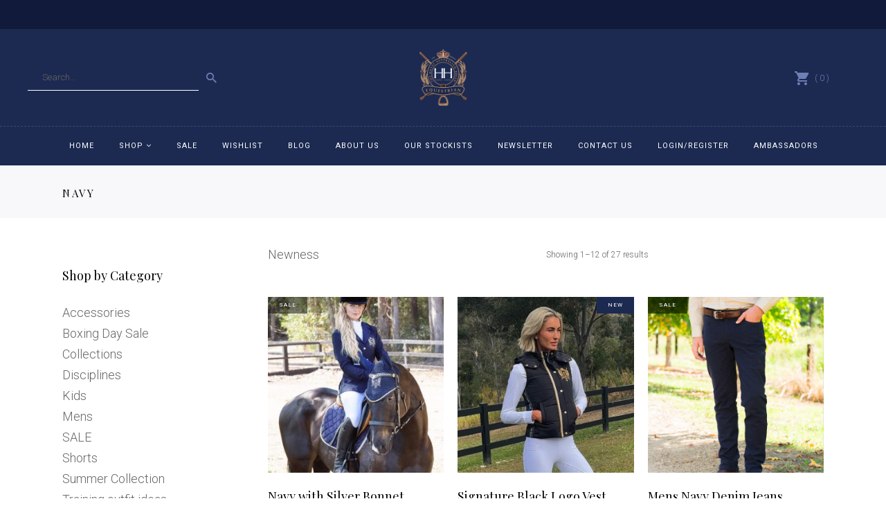

--- FILE ---
content_type: text/html; charset=UTF-8
request_url: https://www.hhequestrian.com.au/product-tag/navy/?c=cf13ce20305c
body_size: 28194
content:
<!DOCTYPE html>
<html lang="en-US">
<head>
    
        <meta charset="UTF-8"/>
        <link rel="profile" href="https://gmpg.org/xfn/11"/>
        
                <meta name="viewport" content="width=device-width,initial-scale=1,user-scalable=no">
        				<script>document.documentElement.className = document.documentElement.className + ' yes-js js_active js'</script>
				<script type="application/javascript">var edgtCoreAjaxUrl = "https://www.hhequestrian.com.au/wp-admin/admin-ajax.php"</script><meta name="theme-color" content="#1c2a51" /><script type="application/javascript">var EdgefAjaxUrl = "https://www.hhequestrian.com.au/wp-admin/admin-ajax.php"</script><meta name='robots' content='index, follow, max-image-preview:large, max-snippet:-1, max-video-preview:-1' />
	<style>img:is([sizes="auto" i], [sizes^="auto," i]) { contain-intrinsic-size: 3000px 1500px }</style>
	
<!-- Google Tag Manager for WordPress by gtm4wp.com -->
<script data-cfasync="false" data-pagespeed-no-defer>
	var gtm4wp_datalayer_name = "dataLayer";
	var dataLayer = dataLayer || [];
</script>
<!-- End Google Tag Manager for WordPress by gtm4wp.com -->
	<!-- This site is optimized with the Yoast SEO plugin v24.3 - https://yoast.com/wordpress/plugins/seo/ -->
	<title>Navy Archives - HH Equestrian</title>
	<link rel="canonical" href="https://www.hhequestrian.com.au/product-tag/navy/" />
	<link rel="next" href="https://www.hhequestrian.com.au/product-tag/navy/page/2/" />
	<meta property="og:locale" content="en_US" />
	<meta property="og:type" content="article" />
	<meta property="og:title" content="Navy Archives - HH Equestrian" />
	<meta property="og:url" content="https://www.hhequestrian.com.au/product-tag/navy/" />
	<meta property="og:site_name" content="HH Equestrian" />
	<meta name="twitter:card" content="summary_large_image" />
	<script type="application/ld+json" class="yoast-schema-graph">{"@context":"https://schema.org","@graph":[{"@type":"CollectionPage","@id":"https://www.hhequestrian.com.au/product-tag/navy/","url":"https://www.hhequestrian.com.au/product-tag/navy/","name":"Navy Archives - HH Equestrian","isPartOf":{"@id":"https://www.hhequestrian.com.au/#website"},"primaryImageOfPage":{"@id":"https://www.hhequestrian.com.au/product-tag/navy/#primaryimage"},"image":{"@id":"https://www.hhequestrian.com.au/product-tag/navy/#primaryimage"},"thumbnailUrl":"https://www.hhequestrian.com.au/wp-content/uploads/2016/11/Navy-Signature-Bonnet-HH-Equestrian.jpg","breadcrumb":{"@id":"https://www.hhequestrian.com.au/product-tag/navy/#breadcrumb"},"inLanguage":"en-US"},{"@type":"ImageObject","inLanguage":"en-US","@id":"https://www.hhequestrian.com.au/product-tag/navy/#primaryimage","url":"https://www.hhequestrian.com.au/wp-content/uploads/2016/11/Navy-Signature-Bonnet-HH-Equestrian.jpg","contentUrl":"https://www.hhequestrian.com.au/wp-content/uploads/2016/11/Navy-Signature-Bonnet-HH-Equestrian.jpg","width":823,"height":1024},{"@type":"BreadcrumbList","@id":"https://www.hhequestrian.com.au/product-tag/navy/#breadcrumb","itemListElement":[{"@type":"ListItem","position":1,"name":"Home","item":"https://www.hhequestrian.com.au/"},{"@type":"ListItem","position":2,"name":"Navy"}]},{"@type":"WebSite","@id":"https://www.hhequestrian.com.au/#website","url":"https://www.hhequestrian.com.au/","name":"HH Equestrian","description":"","potentialAction":[{"@type":"SearchAction","target":{"@type":"EntryPoint","urlTemplate":"https://www.hhequestrian.com.au/?s={search_term_string}"},"query-input":{"@type":"PropertyValueSpecification","valueRequired":true,"valueName":"search_term_string"}}],"inLanguage":"en-US"}]}</script>
	<!-- / Yoast SEO plugin. -->


<link rel='dns-prefetch' href='//static.klaviyo.com' />
<link rel='dns-prefetch' href='//www.googletagmanager.com' />
<link rel='dns-prefetch' href='//static.zip.co' />
<link rel='dns-prefetch' href='//maps.googleapis.com' />
<link rel='dns-prefetch' href='//fonts.googleapis.com' />
<link rel="alternate" type="application/rss+xml" title="HH Equestrian &raquo; Feed" href="https://www.hhequestrian.com.au/feed/" />
<link rel="alternate" type="application/rss+xml" title="HH Equestrian &raquo; Comments Feed" href="https://www.hhequestrian.com.au/comments/feed/" />
<link rel="alternate" type="application/rss+xml" title="HH Equestrian &raquo; Navy Tag Feed" href="https://www.hhequestrian.com.au/product-tag/navy/feed/" />
<script type="text/javascript">
/* <![CDATA[ */
window._wpemojiSettings = {"baseUrl":"https:\/\/s.w.org\/images\/core\/emoji\/16.0.1\/72x72\/","ext":".png","svgUrl":"https:\/\/s.w.org\/images\/core\/emoji\/16.0.1\/svg\/","svgExt":".svg","source":{"concatemoji":"https:\/\/www.hhequestrian.com.au\/wp-includes\/js\/wp-emoji-release.min.js"}};
/*! This file is auto-generated */
!function(s,n){var o,i,e;function c(e){try{var t={supportTests:e,timestamp:(new Date).valueOf()};sessionStorage.setItem(o,JSON.stringify(t))}catch(e){}}function p(e,t,n){e.clearRect(0,0,e.canvas.width,e.canvas.height),e.fillText(t,0,0);var t=new Uint32Array(e.getImageData(0,0,e.canvas.width,e.canvas.height).data),a=(e.clearRect(0,0,e.canvas.width,e.canvas.height),e.fillText(n,0,0),new Uint32Array(e.getImageData(0,0,e.canvas.width,e.canvas.height).data));return t.every(function(e,t){return e===a[t]})}function u(e,t){e.clearRect(0,0,e.canvas.width,e.canvas.height),e.fillText(t,0,0);for(var n=e.getImageData(16,16,1,1),a=0;a<n.data.length;a++)if(0!==n.data[a])return!1;return!0}function f(e,t,n,a){switch(t){case"flag":return n(e,"\ud83c\udff3\ufe0f\u200d\u26a7\ufe0f","\ud83c\udff3\ufe0f\u200b\u26a7\ufe0f")?!1:!n(e,"\ud83c\udde8\ud83c\uddf6","\ud83c\udde8\u200b\ud83c\uddf6")&&!n(e,"\ud83c\udff4\udb40\udc67\udb40\udc62\udb40\udc65\udb40\udc6e\udb40\udc67\udb40\udc7f","\ud83c\udff4\u200b\udb40\udc67\u200b\udb40\udc62\u200b\udb40\udc65\u200b\udb40\udc6e\u200b\udb40\udc67\u200b\udb40\udc7f");case"emoji":return!a(e,"\ud83e\udedf")}return!1}function g(e,t,n,a){var r="undefined"!=typeof WorkerGlobalScope&&self instanceof WorkerGlobalScope?new OffscreenCanvas(300,150):s.createElement("canvas"),o=r.getContext("2d",{willReadFrequently:!0}),i=(o.textBaseline="top",o.font="600 32px Arial",{});return e.forEach(function(e){i[e]=t(o,e,n,a)}),i}function t(e){var t=s.createElement("script");t.src=e,t.defer=!0,s.head.appendChild(t)}"undefined"!=typeof Promise&&(o="wpEmojiSettingsSupports",i=["flag","emoji"],n.supports={everything:!0,everythingExceptFlag:!0},e=new Promise(function(e){s.addEventListener("DOMContentLoaded",e,{once:!0})}),new Promise(function(t){var n=function(){try{var e=JSON.parse(sessionStorage.getItem(o));if("object"==typeof e&&"number"==typeof e.timestamp&&(new Date).valueOf()<e.timestamp+604800&&"object"==typeof e.supportTests)return e.supportTests}catch(e){}return null}();if(!n){if("undefined"!=typeof Worker&&"undefined"!=typeof OffscreenCanvas&&"undefined"!=typeof URL&&URL.createObjectURL&&"undefined"!=typeof Blob)try{var e="postMessage("+g.toString()+"("+[JSON.stringify(i),f.toString(),p.toString(),u.toString()].join(",")+"));",a=new Blob([e],{type:"text/javascript"}),r=new Worker(URL.createObjectURL(a),{name:"wpTestEmojiSupports"});return void(r.onmessage=function(e){c(n=e.data),r.terminate(),t(n)})}catch(e){}c(n=g(i,f,p,u))}t(n)}).then(function(e){for(var t in e)n.supports[t]=e[t],n.supports.everything=n.supports.everything&&n.supports[t],"flag"!==t&&(n.supports.everythingExceptFlag=n.supports.everythingExceptFlag&&n.supports[t]);n.supports.everythingExceptFlag=n.supports.everythingExceptFlag&&!n.supports.flag,n.DOMReady=!1,n.readyCallback=function(){n.DOMReady=!0}}).then(function(){return e}).then(function(){var e;n.supports.everything||(n.readyCallback(),(e=n.source||{}).concatemoji?t(e.concatemoji):e.wpemoji&&e.twemoji&&(t(e.twemoji),t(e.wpemoji)))}))}((window,document),window._wpemojiSettings);
/* ]]> */
</script>
<link rel='stylesheet' id='wdp_cart-summary-css' href='https://www.hhequestrian.com.au/wp-content/plugins/advanced-dynamic-pricing-for-woocommerce/BaseVersion/assets/css/cart-summary.css' type='text/css' media='all' />
<link rel='stylesheet' id='sbi_styles-css' href='https://www.hhequestrian.com.au/wp-content/plugins/instagram-feed/css/sbi-styles.min.css' type='text/css' media='all' />
<style id='wp-emoji-styles-inline-css' type='text/css'>

	img.wp-smiley, img.emoji {
		display: inline !important;
		border: none !important;
		box-shadow: none !important;
		height: 1em !important;
		width: 1em !important;
		margin: 0 0.07em !important;
		vertical-align: -0.1em !important;
		background: none !important;
		padding: 0 !important;
	}
</style>
<link rel='stylesheet' id='wp-block-library-css' href='https://www.hhequestrian.com.au/wp-includes/css/dist/block-library/style.min.css' type='text/css' media='all' />
<style id='classic-theme-styles-inline-css' type='text/css'>
/*! This file is auto-generated */
.wp-block-button__link{color:#fff;background-color:#32373c;border-radius:9999px;box-shadow:none;text-decoration:none;padding:calc(.667em + 2px) calc(1.333em + 2px);font-size:1.125em}.wp-block-file__button{background:#32373c;color:#fff;text-decoration:none}
</style>
<link rel='stylesheet' id='wc-memberships-blocks-css' href='https://www.hhequestrian.com.au/wp-content/plugins/woocommerce-memberships/assets/css/blocks/wc-memberships-blocks.min.css' type='text/css' media='all' />
<style id='global-styles-inline-css' type='text/css'>
:root{--wp--preset--aspect-ratio--square: 1;--wp--preset--aspect-ratio--4-3: 4/3;--wp--preset--aspect-ratio--3-4: 3/4;--wp--preset--aspect-ratio--3-2: 3/2;--wp--preset--aspect-ratio--2-3: 2/3;--wp--preset--aspect-ratio--16-9: 16/9;--wp--preset--aspect-ratio--9-16: 9/16;--wp--preset--color--black: #000000;--wp--preset--color--cyan-bluish-gray: #abb8c3;--wp--preset--color--white: #ffffff;--wp--preset--color--pale-pink: #f78da7;--wp--preset--color--vivid-red: #cf2e2e;--wp--preset--color--luminous-vivid-orange: #ff6900;--wp--preset--color--luminous-vivid-amber: #fcb900;--wp--preset--color--light-green-cyan: #7bdcb5;--wp--preset--color--vivid-green-cyan: #00d084;--wp--preset--color--pale-cyan-blue: #8ed1fc;--wp--preset--color--vivid-cyan-blue: #0693e3;--wp--preset--color--vivid-purple: #9b51e0;--wp--preset--gradient--vivid-cyan-blue-to-vivid-purple: linear-gradient(135deg,rgba(6,147,227,1) 0%,rgb(155,81,224) 100%);--wp--preset--gradient--light-green-cyan-to-vivid-green-cyan: linear-gradient(135deg,rgb(122,220,180) 0%,rgb(0,208,130) 100%);--wp--preset--gradient--luminous-vivid-amber-to-luminous-vivid-orange: linear-gradient(135deg,rgba(252,185,0,1) 0%,rgba(255,105,0,1) 100%);--wp--preset--gradient--luminous-vivid-orange-to-vivid-red: linear-gradient(135deg,rgba(255,105,0,1) 0%,rgb(207,46,46) 100%);--wp--preset--gradient--very-light-gray-to-cyan-bluish-gray: linear-gradient(135deg,rgb(238,238,238) 0%,rgb(169,184,195) 100%);--wp--preset--gradient--cool-to-warm-spectrum: linear-gradient(135deg,rgb(74,234,220) 0%,rgb(151,120,209) 20%,rgb(207,42,186) 40%,rgb(238,44,130) 60%,rgb(251,105,98) 80%,rgb(254,248,76) 100%);--wp--preset--gradient--blush-light-purple: linear-gradient(135deg,rgb(255,206,236) 0%,rgb(152,150,240) 100%);--wp--preset--gradient--blush-bordeaux: linear-gradient(135deg,rgb(254,205,165) 0%,rgb(254,45,45) 50%,rgb(107,0,62) 100%);--wp--preset--gradient--luminous-dusk: linear-gradient(135deg,rgb(255,203,112) 0%,rgb(199,81,192) 50%,rgb(65,88,208) 100%);--wp--preset--gradient--pale-ocean: linear-gradient(135deg,rgb(255,245,203) 0%,rgb(182,227,212) 50%,rgb(51,167,181) 100%);--wp--preset--gradient--electric-grass: linear-gradient(135deg,rgb(202,248,128) 0%,rgb(113,206,126) 100%);--wp--preset--gradient--midnight: linear-gradient(135deg,rgb(2,3,129) 0%,rgb(40,116,252) 100%);--wp--preset--font-size--small: 13px;--wp--preset--font-size--medium: 20px;--wp--preset--font-size--large: 36px;--wp--preset--font-size--x-large: 42px;--wp--preset--spacing--20: 0.44rem;--wp--preset--spacing--30: 0.67rem;--wp--preset--spacing--40: 1rem;--wp--preset--spacing--50: 1.5rem;--wp--preset--spacing--60: 2.25rem;--wp--preset--spacing--70: 3.38rem;--wp--preset--spacing--80: 5.06rem;--wp--preset--shadow--natural: 6px 6px 9px rgba(0, 0, 0, 0.2);--wp--preset--shadow--deep: 12px 12px 50px rgba(0, 0, 0, 0.4);--wp--preset--shadow--sharp: 6px 6px 0px rgba(0, 0, 0, 0.2);--wp--preset--shadow--outlined: 6px 6px 0px -3px rgba(255, 255, 255, 1), 6px 6px rgba(0, 0, 0, 1);--wp--preset--shadow--crisp: 6px 6px 0px rgba(0, 0, 0, 1);}:where(.is-layout-flex){gap: 0.5em;}:where(.is-layout-grid){gap: 0.5em;}body .is-layout-flex{display: flex;}.is-layout-flex{flex-wrap: wrap;align-items: center;}.is-layout-flex > :is(*, div){margin: 0;}body .is-layout-grid{display: grid;}.is-layout-grid > :is(*, div){margin: 0;}:where(.wp-block-columns.is-layout-flex){gap: 2em;}:where(.wp-block-columns.is-layout-grid){gap: 2em;}:where(.wp-block-post-template.is-layout-flex){gap: 1.25em;}:where(.wp-block-post-template.is-layout-grid){gap: 1.25em;}.has-black-color{color: var(--wp--preset--color--black) !important;}.has-cyan-bluish-gray-color{color: var(--wp--preset--color--cyan-bluish-gray) !important;}.has-white-color{color: var(--wp--preset--color--white) !important;}.has-pale-pink-color{color: var(--wp--preset--color--pale-pink) !important;}.has-vivid-red-color{color: var(--wp--preset--color--vivid-red) !important;}.has-luminous-vivid-orange-color{color: var(--wp--preset--color--luminous-vivid-orange) !important;}.has-luminous-vivid-amber-color{color: var(--wp--preset--color--luminous-vivid-amber) !important;}.has-light-green-cyan-color{color: var(--wp--preset--color--light-green-cyan) !important;}.has-vivid-green-cyan-color{color: var(--wp--preset--color--vivid-green-cyan) !important;}.has-pale-cyan-blue-color{color: var(--wp--preset--color--pale-cyan-blue) !important;}.has-vivid-cyan-blue-color{color: var(--wp--preset--color--vivid-cyan-blue) !important;}.has-vivid-purple-color{color: var(--wp--preset--color--vivid-purple) !important;}.has-black-background-color{background-color: var(--wp--preset--color--black) !important;}.has-cyan-bluish-gray-background-color{background-color: var(--wp--preset--color--cyan-bluish-gray) !important;}.has-white-background-color{background-color: var(--wp--preset--color--white) !important;}.has-pale-pink-background-color{background-color: var(--wp--preset--color--pale-pink) !important;}.has-vivid-red-background-color{background-color: var(--wp--preset--color--vivid-red) !important;}.has-luminous-vivid-orange-background-color{background-color: var(--wp--preset--color--luminous-vivid-orange) !important;}.has-luminous-vivid-amber-background-color{background-color: var(--wp--preset--color--luminous-vivid-amber) !important;}.has-light-green-cyan-background-color{background-color: var(--wp--preset--color--light-green-cyan) !important;}.has-vivid-green-cyan-background-color{background-color: var(--wp--preset--color--vivid-green-cyan) !important;}.has-pale-cyan-blue-background-color{background-color: var(--wp--preset--color--pale-cyan-blue) !important;}.has-vivid-cyan-blue-background-color{background-color: var(--wp--preset--color--vivid-cyan-blue) !important;}.has-vivid-purple-background-color{background-color: var(--wp--preset--color--vivid-purple) !important;}.has-black-border-color{border-color: var(--wp--preset--color--black) !important;}.has-cyan-bluish-gray-border-color{border-color: var(--wp--preset--color--cyan-bluish-gray) !important;}.has-white-border-color{border-color: var(--wp--preset--color--white) !important;}.has-pale-pink-border-color{border-color: var(--wp--preset--color--pale-pink) !important;}.has-vivid-red-border-color{border-color: var(--wp--preset--color--vivid-red) !important;}.has-luminous-vivid-orange-border-color{border-color: var(--wp--preset--color--luminous-vivid-orange) !important;}.has-luminous-vivid-amber-border-color{border-color: var(--wp--preset--color--luminous-vivid-amber) !important;}.has-light-green-cyan-border-color{border-color: var(--wp--preset--color--light-green-cyan) !important;}.has-vivid-green-cyan-border-color{border-color: var(--wp--preset--color--vivid-green-cyan) !important;}.has-pale-cyan-blue-border-color{border-color: var(--wp--preset--color--pale-cyan-blue) !important;}.has-vivid-cyan-blue-border-color{border-color: var(--wp--preset--color--vivid-cyan-blue) !important;}.has-vivid-purple-border-color{border-color: var(--wp--preset--color--vivid-purple) !important;}.has-vivid-cyan-blue-to-vivid-purple-gradient-background{background: var(--wp--preset--gradient--vivid-cyan-blue-to-vivid-purple) !important;}.has-light-green-cyan-to-vivid-green-cyan-gradient-background{background: var(--wp--preset--gradient--light-green-cyan-to-vivid-green-cyan) !important;}.has-luminous-vivid-amber-to-luminous-vivid-orange-gradient-background{background: var(--wp--preset--gradient--luminous-vivid-amber-to-luminous-vivid-orange) !important;}.has-luminous-vivid-orange-to-vivid-red-gradient-background{background: var(--wp--preset--gradient--luminous-vivid-orange-to-vivid-red) !important;}.has-very-light-gray-to-cyan-bluish-gray-gradient-background{background: var(--wp--preset--gradient--very-light-gray-to-cyan-bluish-gray) !important;}.has-cool-to-warm-spectrum-gradient-background{background: var(--wp--preset--gradient--cool-to-warm-spectrum) !important;}.has-blush-light-purple-gradient-background{background: var(--wp--preset--gradient--blush-light-purple) !important;}.has-blush-bordeaux-gradient-background{background: var(--wp--preset--gradient--blush-bordeaux) !important;}.has-luminous-dusk-gradient-background{background: var(--wp--preset--gradient--luminous-dusk) !important;}.has-pale-ocean-gradient-background{background: var(--wp--preset--gradient--pale-ocean) !important;}.has-electric-grass-gradient-background{background: var(--wp--preset--gradient--electric-grass) !important;}.has-midnight-gradient-background{background: var(--wp--preset--gradient--midnight) !important;}.has-small-font-size{font-size: var(--wp--preset--font-size--small) !important;}.has-medium-font-size{font-size: var(--wp--preset--font-size--medium) !important;}.has-large-font-size{font-size: var(--wp--preset--font-size--large) !important;}.has-x-large-font-size{font-size: var(--wp--preset--font-size--x-large) !important;}
:where(.wp-block-post-template.is-layout-flex){gap: 1.25em;}:where(.wp-block-post-template.is-layout-grid){gap: 1.25em;}
:where(.wp-block-columns.is-layout-flex){gap: 2em;}:where(.wp-block-columns.is-layout-grid){gap: 2em;}
:root :where(.wp-block-pullquote){font-size: 1.5em;line-height: 1.6;}
</style>
<link rel='stylesheet' id='contact-form-7-css' href='https://www.hhequestrian.com.au/wp-content/plugins/contact-form-7/includes/css/styles.css' type='text/css' media='all' />
<link rel='stylesheet' id='edgtf_membership_style-css' href='https://www.hhequestrian.com.au/wp-content/plugins/edgtf-membership/assets/css/membership-style.min.css' type='text/css' media='all' />
<style id='woocommerce-inline-inline-css' type='text/css'>
.woocommerce form .form-row .required { visibility: visible; }
</style>
<link rel='stylesheet' id='wc-zipmoney-style-css' href='https://www.hhequestrian.com.au/wp-content/plugins/zipmoney-payments-woocommerce/assets/css/woocommerce-zipmoney-payment-front.css' type='text/css' media='all' />
<link rel='stylesheet' id='wc-memberships-frontend-css' href='https://www.hhequestrian.com.au/wp-content/plugins/woocommerce-memberships/assets/css/frontend/wc-memberships-frontend.min.css' type='text/css' media='all' />
<link rel='stylesheet' id='grayson_edge_default_style-css' href='https://www.hhequestrian.com.au/wp-content/themes/grayson/style.css' type='text/css' media='all' />
<link rel='stylesheet' id='grayson_edge_child_style-css' href='https://www.hhequestrian.com.au/wp-content/themes/grayson-child/style.css' type='text/css' media='all' />
<link rel='stylesheet' id='grayson_edge_modules-css' href='https://www.hhequestrian.com.au/wp-content/themes/grayson/assets/css/modules.min.css' type='text/css' media='all' />
<style id='grayson_edge_modules-inline-css' type='text/css'>
.spec-pro-cat{padding:0;margin:0;list-style:none}.spec-cat-name{position:relative;display:inline-block;width:100%;vertical-align:middle;padding:0;clear:both;margin:2px 0}.spec-cat-name a{color:#666!important}
ul.products > .product .edgtf-pl-inner .edgtf-pl-image img { display: block!important; height: inherit!important;  width: 100%!important; }
</style>
<link rel='stylesheet' id='edgtf_font_awesome-css' href='https://www.hhequestrian.com.au/wp-content/themes/grayson/assets/css/font-awesome/css/font-awesome.min.css' type='text/css' media='all' />
<link rel='stylesheet' id='edgtf_font_elegant-css' href='https://www.hhequestrian.com.au/wp-content/themes/grayson/assets/css/elegant-icons/style.min.css' type='text/css' media='all' />
<link rel='stylesheet' id='edgtf_ion_icons-css' href='https://www.hhequestrian.com.au/wp-content/themes/grayson/assets/css/ion-icons/css/ionicons.min.css' type='text/css' media='all' />
<link rel='stylesheet' id='mediaelement-css' href='https://www.hhequestrian.com.au/wp-includes/js/mediaelement/mediaelementplayer-legacy.min.css' type='text/css' media='all' />
<link rel='stylesheet' id='wp-mediaelement-css' href='https://www.hhequestrian.com.au/wp-includes/js/mediaelement/wp-mediaelement.min.css' type='text/css' media='all' />
<link rel='stylesheet' id='grayson_edge_woo-css' href='https://www.hhequestrian.com.au/wp-content/themes/grayson/assets/css/woocommerce.min.css' type='text/css' media='all' />
<link rel='stylesheet' id='grayson_edge_woo_responsive-css' href='https://www.hhequestrian.com.au/wp-content/themes/grayson/assets/css/woocommerce-responsive.min.css' type='text/css' media='all' />
<link rel='stylesheet' id='grayson_edge_style_dynamic-css' href='https://www.hhequestrian.com.au/wp-content/themes/grayson/assets/css/style_dynamic.css' type='text/css' media='all' />
<link rel='stylesheet' id='grayson_edge_modules_responsive-css' href='https://www.hhequestrian.com.au/wp-content/themes/grayson/assets/css/modules-responsive.min.css' type='text/css' media='all' />
<link rel='stylesheet' id='grayson_edge_style_dynamic_responsive-css' href='https://www.hhequestrian.com.au/wp-content/themes/grayson/assets/css/style_dynamic_responsive.css' type='text/css' media='all' />
<link rel='stylesheet' id='grayson_edge_google_fonts-css' href='https://fonts.googleapis.com/css?family=Roboto%3A300%2C400%2C400italic%7CPlayfair+Display%3A300%2C400%2C400italic%7CRoboto%3A300%2C400%2C400italic&#038;subset=latin-ext' type='text/css' media='all' />
<link rel='stylesheet' id='popup-maker-site-css' href='//www.hhequestrian.com.au/wp-content/uploads/pum/pum-site-styles.css?generated=1750193640' type='text/css' media='all' />
<link rel='stylesheet' id='wdp_pricing-table-css' href='https://www.hhequestrian.com.au/wp-content/plugins/advanced-dynamic-pricing-for-woocommerce/BaseVersion/assets/css/pricing-table.css' type='text/css' media='all' />
<link rel='stylesheet' id='wdp_deals-table-css' href='https://www.hhequestrian.com.au/wp-content/plugins/advanced-dynamic-pricing-for-woocommerce/BaseVersion/assets/css/deals-table.css' type='text/css' media='all' />
<script type="text/javascript" id="woocommerce-google-analytics-integration-gtag-js-after">
/* <![CDATA[ */
/* Google Analytics for WooCommerce (gtag.js) */
					window.dataLayer = window.dataLayer || [];
					function gtag(){dataLayer.push(arguments);}
					// Set up default consent state.
					for ( const mode of [{"analytics_storage":"denied","ad_storage":"denied","ad_user_data":"denied","ad_personalization":"denied","region":["AT","BE","BG","HR","CY","CZ","DK","EE","FI","FR","DE","GR","HU","IS","IE","IT","LV","LI","LT","LU","MT","NL","NO","PL","PT","RO","SK","SI","ES","SE","GB","CH"]}] || [] ) {
						gtag( "consent", "default", { "wait_for_update": 500, ...mode } );
					}
					gtag("js", new Date());
					gtag("set", "developer_id.dOGY3NW", true);
					gtag("config", "G-82JDCRJDMB", {"track_404":true,"allow_google_signals":true,"logged_in":false,"linker":{"domains":[],"allow_incoming":false},"custom_map":{"dimension1":"logged_in"}});
/* ]]> */
</script>
<script type="text/javascript" src="https://www.hhequestrian.com.au/wp-includes/js/jquery/jquery.min.js" id="jquery-core-js"></script>
<script type="text/javascript" src="https://www.hhequestrian.com.au/wp-includes/js/jquery/jquery-migrate.min.js" id="jquery-migrate-js"></script>
<script type="text/javascript" src="https://www.hhequestrian.com.au/wp-content/plugins/woocommerce/assets/js/jquery-blockui/jquery.blockUI.min.js" id="wc-jquery-blockui-js" defer="defer" data-wp-strategy="defer"></script>
<script type="text/javascript" id="wc-add-to-cart-js-extra">
/* <![CDATA[ */
var wc_add_to_cart_params = {"ajax_url":"\/wp-admin\/admin-ajax.php","wc_ajax_url":"\/?wc-ajax=%%endpoint%%","i18n_view_cart":"View cart","cart_url":"https:\/\/www.hhequestrian.com.au\/cart\/","is_cart":"","cart_redirect_after_add":"yes"};
/* ]]> */
</script>
<script type="text/javascript" src="https://www.hhequestrian.com.au/wp-content/plugins/woocommerce/assets/js/frontend/add-to-cart.min.js" id="wc-add-to-cart-js" defer="defer" data-wp-strategy="defer"></script>
<script type="text/javascript" src="https://www.hhequestrian.com.au/wp-content/plugins/woocommerce/assets/js/js-cookie/js.cookie.min.js" id="wc-js-cookie-js" defer="defer" data-wp-strategy="defer"></script>
<script type="text/javascript" id="woocommerce-js-extra">
/* <![CDATA[ */
var woocommerce_params = {"ajax_url":"\/wp-admin\/admin-ajax.php","wc_ajax_url":"\/?wc-ajax=%%endpoint%%","i18n_password_show":"Show password","i18n_password_hide":"Hide password"};
/* ]]> */
</script>
<script type="text/javascript" src="https://www.hhequestrian.com.au/wp-content/plugins/woocommerce/assets/js/frontend/woocommerce.min.js" id="woocommerce-js" defer="defer" data-wp-strategy="defer"></script>
<script type="text/javascript" async src="https://static.zip.co/lib/js/zm-widget-js/dist/zip-widget.min.js"></script><script type="text/javascript" src="https://www.hhequestrian.com.au/wp-content/plugins/woocommerce/assets/js/select2/select2.full.min.js" id="wc-select2-js" defer="defer" data-wp-strategy="defer"></script>
<script type="text/javascript" id="wc-settings-dep-in-header-js-after">
/* <![CDATA[ */
console.warn( "Scripts that have a dependency on [wc-settings, wc-blocks-checkout] must be loaded in the footer, klaviyo-klaviyo-checkout-block-editor-script was registered to load in the header, but has been switched to load in the footer instead. See https://github.com/woocommerce/woocommerce-gutenberg-products-block/pull/5059" );
console.warn( "Scripts that have a dependency on [wc-settings, wc-blocks-checkout] must be loaded in the footer, klaviyo-klaviyo-checkout-block-view-script was registered to load in the header, but has been switched to load in the footer instead. See https://github.com/woocommerce/woocommerce-gutenberg-products-block/pull/5059" );
/* ]]> */
</script>
<link rel="https://api.w.org/" href="https://www.hhequestrian.com.au/wp-json/" /><link rel="alternate" title="JSON" type="application/json" href="https://www.hhequestrian.com.au/wp-json/wp/v2/product_tag/495" /><link rel="EditURI" type="application/rsd+xml" title="RSD" href="https://www.hhequestrian.com.au/xmlrpc.php?rsd" />
<noscript><style>.vce-row-container .vcv-lozad {display: none}</style></noscript><meta name="generator" content="Powered by Visual Composer Website Builder - fast and easy-to-use drag and drop visual editor for WordPress."/>
<!-- Google Tag Manager for WordPress by gtm4wp.com -->
<!-- GTM Container placement set to footer -->
<script data-cfasync="false" data-pagespeed-no-defer type="text/javascript">
	var dataLayer_content = {"pagePostType":"product","pagePostType2":"tax-product","pageCategory":[]};
	dataLayer.push( dataLayer_content );
</script>
<script data-cfasync="false" data-pagespeed-no-defer type="text/javascript">
(function(w,d,s,l,i){w[l]=w[l]||[];w[l].push({'gtm.start':
new Date().getTime(),event:'gtm.js'});var f=d.getElementsByTagName(s)[0],
j=d.createElement(s),dl=l!='dataLayer'?'&l='+l:'';j.async=true;j.src=
'//www.googletagmanager.com/gtm.js?id='+i+dl;f.parentNode.insertBefore(j,f);
})(window,document,'script','dataLayer','GTM-NZTKQ9Z');
</script>
<!-- End Google Tag Manager for WordPress by gtm4wp.com -->		<style type="text/css">
			#size-chart {clear:both; margin:10px 0; width:100%}#size-chart tr th{font-weight:bold;}
			#size-chart tr td,#size-chart tr th{color:#000000;
			padding:8px; text-align:left;}
			.remodal p{color:#000000; text-align:justify;}
			#modal1Title{color:#000000; margin-bottom:15px; font-size:25px; text-align:left}

							#size-chart tr:nth-child(odd){background:#ebe9eb;}
						
			.remodal-overlay {background:rgba(0,0,0,0.7) !important; z-index:9999;}
			.remodal{padding:35px;}
			.remodal .remodal-close{top:35px;right:35px;}
			.button-wrapper{margin:7px 0;}
			#chart-button{background:#000000; color:#ffffff; padding:7px 10px;font-weight: 700;
			border-radius: 3px; -webkit-border-radius: 3px;-moz-border-radius: 3px; text-decoration:none; }
			#chart-button:hover{background:#333333;  }
		</style>    
		<style type="text/css">dd ul.bulleted {  float:none;clear:both; }</style>	<noscript><style>.woocommerce-product-gallery{ opacity: 1 !important; }</style></noscript>
	
<!-- Meta Pixel Code -->
<script type='text/javascript'>
!function(f,b,e,v,n,t,s){if(f.fbq)return;n=f.fbq=function(){n.callMethod?
n.callMethod.apply(n,arguments):n.queue.push(arguments)};if(!f._fbq)f._fbq=n;
n.push=n;n.loaded=!0;n.version='2.0';n.queue=[];t=b.createElement(e);t.async=!0;
t.src=v;s=b.getElementsByTagName(e)[0];s.parentNode.insertBefore(t,s)}(window,
document,'script','https://connect.facebook.net/en_US/fbevents.js?v=next');
</script>
<!-- End Meta Pixel Code -->

      <script type='text/javascript'>
        var url = window.location.origin + '?ob=open-bridge';
        fbq('set', 'openbridge', '1894072474203942', url);
      </script>
    <script type='text/javascript'>fbq('init', '1894072474203942', {}, {
    "agent": "wordpress-6.8.3-3.0.13"
})</script><script type='text/javascript'>
    fbq('track', 'PageView', []);
  </script>
<!-- Meta Pixel Code -->
<noscript>
<img height="1" width="1" style="display:none" alt="fbpx"
src="https://www.facebook.com/tr?id=1894072474203942&ev=PageView&noscript=1" />
</noscript>
<!-- End Meta Pixel Code -->
        <style type="text/css">
            .wdp_bulk_table_content .wdp_pricing_table_caption { color: #6d6d6d ! important} .wdp_bulk_table_content table thead td { color: #6d6d6d ! important} .wdp_bulk_table_content table thead td { background-color: #efefef ! important} .wdp_bulk_table_content table thead td { higlight_background_color-color: #efefef ! important} .wdp_bulk_table_content table thead td { higlight_text_color: #6d6d6d ! important} .wdp_bulk_table_content table tbody td { color: #6d6d6d ! important} .wdp_bulk_table_content table tbody td { background-color: #ffffff ! important} .wdp_bulk_table_content .wdp_pricing_table_footer { color: #6d6d6d ! important}        </style>
        <link rel="icon" href="https://www.hhequestrian.com.au/wp-content/uploads/2017/03/favicon-hhequestrian-100x100.png" sizes="32x32" />
<link rel="icon" href="https://www.hhequestrian.com.au/wp-content/uploads/2017/03/favicon-hhequestrian.png" sizes="192x192" />
<link rel="apple-touch-icon" href="https://www.hhequestrian.com.au/wp-content/uploads/2017/03/favicon-hhequestrian.png" />
<meta name="msapplication-TileImage" content="https://www.hhequestrian.com.au/wp-content/uploads/2017/03/favicon-hhequestrian.png" />
	<script>
	 jQuery(document).ready(function($){
		 jQuery(document.body).on('change', 'input[name="payment_method"]', function() {
			jQuery('body').trigger('update_checkout');
		});
	 });
	</script>
			<style type="text/css" id="wp-custom-css">
			.cart_item dl.variation {
    display: grid;
    grid-gap: 0 1em;
    grid-template-columns: auto auto;
}

.gform_variation_wrapper .product_totals ul.gform_fields {
	display:block;
	margin:0 0 1.5em;
	padding:0;
	list-style:none;
}

.gform_variation_wrapper .product_totals ul.gform_fields li {
	display:grid;
	grid-template-columns:min-content auto;
	grid-gap:0 1em;
}
.gform_variation_wrapper label .ginput_price {
	display:inline-block;
	margin-left:1em;
}		</style>
		

</head>


<body class="archive tax-product_tag term-navy term-495 wp-theme-grayson wp-child-theme-grayson-child theme-grayson edgt-core-1.0 edgtf-social-login-1.0 vcwb woocommerce woocommerce-page woocommerce-no-js grayson child-child-ver-1.0.0 grayson-ver-1.0  edgtf-grid-1100 edgtf-header-classic edgtf-fixed-on-scroll edgtf-default-mobile-header edgtf-sticky-up-mobile-header edgtf-dropdown-animate-height edgtf-slide-from-header-bottom edgtf-side-menu-slide-from-right edgtf-woocommerce-page edgtf-woocommerce-columns-4 edgtf-woo-small-space edgtf-woo-pl-info-below-image edgtf-woo-single-page-standard edgtf-woo-single-thumb-on-left-side edgtf-woo-single-info-inside-summary" itemscope itemtype="https://schema.org/WebPage">
	<section class="edgtf-side-menu right">
		<div class="edgtf-close-side-menu-holder">
		<div class="edgtf-close-side-menu-holder-inner">
			<a href="#" target="_self" class="edgtf-close-side-menu">
				<span class="edgtf-side-menu-lines">
					<span class="edgtf-side-menu-line edgtf-line-1"></span>
					<span class="edgtf-side-menu-line edgtf-line-2"></span>
			        <span class="edgtf-side-menu-line edgtf-line-3"></span>
				</span>
			</a>
		</div>
	</div>
	<div class="widget edgtf-separator-widget"><div class="edgtf-separator-holder clearfix  edgtf-separator-normal edgtf-separator-center">
	<div class="edgtf-separator-outer" style="margin-top: 8px;margin-bottom: 0px">
					<div class="edgtf-separator" style="border-style: solid;border-bottom-width: 0px"></div>
			</div>
</div></div><div id="text-15" class="widget edgtf-sidearea widget_text"><h6 class="edgtf-sidearea-widget-title">Follow Grayson</h6>			<div class="textwidget"></div>
		</div><div class="widget edgtf-separator-widget"><div class="edgtf-separator-holder clearfix  edgtf-separator-full-width edgtf-separator-center">
	<div class="edgtf-separator-outer" style="margin-top: 6px;margin-bottom: 5px">
					<div class="edgtf-separator" style="border-color: #e5e5e5;border-style: solid;border-bottom-width: 1px"></div>
			</div>
</div></div>
        <a class="edgtf-social-icon-widget-holder" data-hover-color="#000000" data-original-color="#666666" style="color: #666666;font-size: 15px" href="https://www.facebook.com/" target="_blank">
            <span class="edgtf-social-icon-holder" style="margin: 2px 16px 0 0"><span class="edgtf-social-icon-widget ion-social-facebook"></span></span>	        <span class="edgtf-social-icon-text-holder" ><span class="edgtf-social-icon-text">Facebook</span></span>        </a>
    <div class="widget edgtf-separator-widget"><div class="edgtf-separator-holder clearfix  edgtf-separator-full-width edgtf-separator-center">
	<div class="edgtf-separator-outer" style="margin-top: 11px;margin-bottom: 5px">
					<div class="edgtf-separator" style="border-color: #e5e5e5;border-style: solid;border-bottom-width: 1px"></div>
			</div>
</div></div>
        <a class="edgtf-social-icon-widget-holder" data-hover-color="#000000" data-original-color="#666666" style="color: #666666;font-size: 15px" href="https://twitter.com/" target="_blank">
            <span class="edgtf-social-icon-holder" style="margin: 2px 16px 0 0"><span class="edgtf-social-icon-widget ion-social-twitter"></span></span>	        <span class="edgtf-social-icon-text-holder" ><span class="edgtf-social-icon-text">Twitter</span></span>        </a>
    <div class="widget edgtf-separator-widget"><div class="edgtf-separator-holder clearfix  edgtf-separator-full-width edgtf-separator-center">
	<div class="edgtf-separator-outer" style="margin-top: 11px;margin-bottom: 5px">
					<div class="edgtf-separator" style="border-color: #e5e5e5;border-style: solid;border-bottom-width: 1px"></div>
			</div>
</div></div>
        <a class="edgtf-social-icon-widget-holder" data-hover-color="#000000" data-original-color="#666666" style="color: #666666;font-size: 15px" href="https://vimeo.com/" target="_blank">
            <span class="edgtf-social-icon-holder" style="margin: 2px 16px 0 0"><span class="edgtf-social-icon-widget ion-social-vimeo"></span></span>	        <span class="edgtf-social-icon-text-holder" ><span class="edgtf-social-icon-text">Vimeo</span></span>        </a>
    <div class="widget edgtf-separator-widget"><div class="edgtf-separator-holder clearfix  edgtf-separator-full-width edgtf-separator-center">
	<div class="edgtf-separator-outer" style="margin-top: 11px;margin-bottom: 29px">
					<div class="edgtf-separator" style="border-color: #e5e5e5;border-style: solid;border-bottom-width: 1px"></div>
			</div>
</div></div><div id="text-17" class="widget edgtf-sidearea widget_text"><h6 class="edgtf-sidearea-widget-title">Sign up for Newsletter</h6>			<div class="textwidget"> </div>
		</div>
        <div class="widget edgtf-contact-form-7-widget ">
            	        <div class="edgtf-cf7-content">
		        		        <div class="edgtf-cf7-form">
		            		            
<div class="wpcf7 no-js" id="wpcf7-f80-o1" lang="en-US" dir="ltr" data-wpcf7-id="80">
<div class="screen-reader-response"><p role="status" aria-live="polite" aria-atomic="true"></p> <ul></ul></div>
<form action="/product-tag/navy/?c=cf13ce20305c#wpcf7-f80-o1" method="post" class="wpcf7-form init cf7_custom_style_1" aria-label="Contact form" novalidate="novalidate" data-status="init">
<fieldset class="hidden-fields-container"><input type="hidden" name="_wpcf7" value="80" /><input type="hidden" name="_wpcf7_version" value="6.1.4" /><input type="hidden" name="_wpcf7_locale" value="en_US" /><input type="hidden" name="_wpcf7_unit_tag" value="wpcf7-f80-o1" /><input type="hidden" name="_wpcf7_container_post" value="0" /><input type="hidden" name="_wpcf7_posted_data_hash" value="" />
</fieldset>
<div class="edgtf-two-columns-form-without-space clearfix">
	<div class="edgtf-column-left">
		<p><span class="wpcf7-form-control-wrap" data-name="email"><input size="40" maxlength="100" class="wpcf7-form-control wpcf7-email wpcf7-validates-as-required wpcf7-text wpcf7-validates-as-email" aria-required="true" aria-invalid="false" placeholder="Email Address*" value="" type="email" name="email" /></span>
		</p>
	</div>
	<div class="edgtf-column-right">
		<p><input class="wpcf7-form-control wpcf7-submit has-spinner" type="submit" value="Join" />
		</p>
	</div>
</div><input type='hidden' class='wpcf7-pum' value='{"closepopup":false,"closedelay":0,"openpopup":false,"openpopup_id":0}' /><div class="wpcf7-response-output" aria-hidden="true"></div>
</form>
</div>
		        </div>
	        </div>
        </div>
    </section>
	
	<div class="edgtf-wrapper">
	    <div class="edgtf-wrapper-inner">
	        

<div class="edgtf-top-bar">
        <div class="edgtf-grid">
    		        <div class="edgtf-vertical-align-containers edgtf-50-50">
            <div class="edgtf-position-left">
                <div class="edgtf-position-left-inner">
                                            <div id="text-8" class="widget widget_text edgtf-top-bar-widget">			<div class="textwidget"><span style="letter-spacing: 1px;"></span>
</div>
		</div>                                    </div>
            </div>
                        <div class="edgtf-position-right">
                <div class="edgtf-position-right-inner">
                                                                                </div>
            </div>
        </div>
        </div>
    </div>



<header class="edgtf-page-header" >
    <div class="edgtf-logo-area">
        <div class="edgtf-vertical-align-containers">
                        <div class="edgtf-position-left">
                <div class="edgtf-position-left-inner">
                    
	    <a style="color: #231f20;margin: 0 28px 0 0"		    data-hover-color="#41a28e"		    class="edgtf-search-opener" href="javascript:void(0)">
            <span class="edgtf-search-opener-wrapper">
                <i class="edgtf-icon-ion-icon ion-android-search " ></i>	                        </span>
	    </a>
                    </div>
            </div>
                        <div class="edgtf-position-center">
                <div class="edgtf-position-center-inner">
                    

<div class="edgtf-logo-wrapper">
    <a itemprop="url" href="https://www.hhequestrian.com.au/" style="height: 88px;">
        <img itemprop="image" class="edgtf-normal-logo" src="https://www.hhequestrian.com.au/wp-content/uploads/2016/12/Newlogo-1.png" width="150" height="176"  alt="logo"/>
        <img itemprop="image" class="edgtf-dark-logo" src="https://www.hhequestrian.com.au/wp-content/uploads/2016/12/Newlogo-1.png" width="150" height="176"  alt="dark logo"/>        <img itemprop="image" class="edgtf-light-logo" src="https://www.hhequestrian.com.au/wp-content/uploads/2016/12/Newlogo-1.png" width="150" height="176"  alt="light logo"/>    </a>
</div>

                </div>
            </div>
                            <div class="edgtf-position-right">
                    <div class="edgtf-position-right-inner">
                        		<div class="edgtf-shopping-cart-holder" style="padding: 0 32px 0 28px">
			<div class="edgtf-shopping-cart-inner">
								<a itemprop="url" class="edgtf-header-cart" href="https://www.hhequestrian.com.au/cart/">
					<span class="edgtf-cart-icon ion-android-cart"></span>
					<span class="edgtf-cart-number">0</span>
				</a>
									<div class="edgtf-shopping-cart-dropdown">
						<ul>
							<li class="edgtf-empty-cart">No products in the cart.</li>
						</ul>
					</div>
							</div>	
		</div>
		                    </div>
                </div>
                    </div>
    </div>
            <div class="edgtf-fixed-wrapper">
        <div class="edgtf-menu-area" >
		        <div class="edgtf-vertical-align-containers">
            <div class="edgtf-position-center">
                <div class="edgtf-position-center-inner">
                    
<nav class="edgtf-main-menu edgtf-drop-down edgtf-default-nav">
    <ul id="menu-main-navigation" class="clearfix"><li id="nav-menu-item-5712" class="menu-item menu-item-type-post_type menu-item-object-page menu-item-home  narrow"><a href="https://www.hhequestrian.com.au/" class=""><span class="item_outer"><span class="item_text">Home</span></span></a></li>
<li id="nav-menu-item-6106" class="menu-item menu-item-type-post_type menu-item-object-page menu-item-has-children  has_sub wide"><a href="https://www.hhequestrian.com.au/shop/" class=""><span class="item_outer"><span class="item_text">Shop</span><i class="edgtf-menu-arrow fa fa-angle-down"></i></span></a>
<div class="second"><div class="inner"><ul>
	<li id="nav-menu-item-6577" class="menu-item menu-item-type-taxonomy menu-item-object-product_cat menu-item-has-children sub"><a href="https://www.hhequestrian.com.au/product-category/women/" class=""><span class="item_outer"><span class="item_text">Women</span></span></a>
	<ul>
		<li id="nav-menu-item-6668" class="menu-item menu-item-type-taxonomy menu-item-object-product_cat "><a href="https://www.hhequestrian.com.au/product-category/women/women-accessories/" class=""><span class="item_outer"><span class="item_text">Accessories</span></span></a></li>
		<li id="nav-menu-item-6582" class="menu-item menu-item-type-taxonomy menu-item-object-product_cat "><a href="https://www.hhequestrian.com.au/product-category/women/breeches/" class=""><span class="item_outer"><span class="item_text">Breeches</span></span></a></li>
		<li id="nav-menu-item-7860" class="menu-item menu-item-type-taxonomy menu-item-object-product_cat "><a href="https://www.hhequestrian.com.au/product-category/women/jackets-women/" class=""><span class="item_outer"><span class="item_text">Jackets</span></span></a></li>
		<li id="nav-menu-item-6583" class="menu-item menu-item-type-taxonomy menu-item-object-product_cat "><a href="https://www.hhequestrian.com.au/product-category/women/women-jeans/" class=""><span class="item_outer"><span class="item_text">Jeans</span></span></a></li>
		<li id="nav-menu-item-6584" class="menu-item menu-item-type-taxonomy menu-item-object-product_cat "><a href="https://www.hhequestrian.com.au/product-category/women/jodhpurs/" class=""><span class="item_outer"><span class="item_text">Jodhpurs</span></span></a></li>
		<li id="nav-menu-item-6585" class="menu-item menu-item-type-taxonomy menu-item-object-product_cat "><a href="https://www.hhequestrian.com.au/product-category/women/jumpers/" class=""><span class="item_outer"><span class="item_text">Jumpers</span></span></a></li>
		<li id="nav-menu-item-6586" class="menu-item menu-item-type-taxonomy menu-item-object-product_cat "><a href="https://www.hhequestrian.com.au/product-category/women/long-sleeve-shirts/" class=""><span class="item_outer"><span class="item_text">Long Sleeve Shirts</span></span></a></li>
		<li id="nav-menu-item-9056" class="menu-item menu-item-type-taxonomy menu-item-object-product_cat "><a href="https://www.hhequestrian.com.au/product-category/women/show-shirts-womens/" class=""><span class="item_outer"><span class="item_text">Show Shirts</span></span></a></li>
		<li id="nav-menu-item-6587" class="menu-item menu-item-type-taxonomy menu-item-object-product_cat "><a href="https://www.hhequestrian.com.au/product-category/women/women-polo-shirts/" class=""><span class="item_outer"><span class="item_text">Polo Shirts</span></span></a></li>
		<li id="nav-menu-item-7622" class="menu-item menu-item-type-taxonomy menu-item-object-product_cat "><a href="https://www.hhequestrian.com.au/product-category/women/shorts/" class=""><span class="item_outer"><span class="item_text">Shorts</span></span></a></li>
		<li id="nav-menu-item-8499" class="menu-item menu-item-type-taxonomy menu-item-object-product_cat "><a href="https://www.hhequestrian.com.au/product-category/women/vest/" class=""><span class="item_outer"><span class="item_text">Vests</span></span></a></li>
	</ul>
</li>
	<li id="nav-menu-item-6573" class="menu-item menu-item-type-taxonomy menu-item-object-product_cat menu-item-has-children sub"><a href="https://www.hhequestrian.com.au/product-category/mens/" class=""><span class="item_outer"><span class="item_text">Mens</span></span></a>
	<ul>
		<li id="nav-menu-item-6669" class="menu-item menu-item-type-taxonomy menu-item-object-product_cat "><a href="https://www.hhequestrian.com.au/product-category/mens/men-accessories/" class=""><span class="item_outer"><span class="item_text">Accessories</span></span></a></li>
		<li id="nav-menu-item-9057" class="menu-item menu-item-type-taxonomy menu-item-object-product_cat "><a href="https://www.hhequestrian.com.au/product-category/mens/breeches-mens/" class=""><span class="item_outer"><span class="item_text">Breeches</span></span></a></li>
		<li id="nav-menu-item-6670" class="menu-item menu-item-type-taxonomy menu-item-object-product_cat "><a href="https://www.hhequestrian.com.au/product-category/mens/jackets/" class=""><span class="item_outer"><span class="item_text">Jackets</span></span></a></li>
		<li id="nav-menu-item-6579" class="menu-item menu-item-type-taxonomy menu-item-object-product_cat "><a href="https://www.hhequestrian.com.au/product-category/mens/men-jeans/" class=""><span class="item_outer"><span class="item_text">Jeans</span></span></a></li>
		<li id="nav-menu-item-6580" class="menu-item menu-item-type-taxonomy menu-item-object-product_cat "><a href="https://www.hhequestrian.com.au/product-category/mens/men-long-sleeve-shirts/" class=""><span class="item_outer"><span class="item_text">Long Sleeve shirts</span></span></a></li>
		<li id="nav-menu-item-6581" class="menu-item menu-item-type-taxonomy menu-item-object-product_cat "><a href="https://www.hhequestrian.com.au/product-category/mens/mens-polo-shirts/" class=""><span class="item_outer"><span class="item_text">Polo Shirts</span></span></a></li>
		<li id="nav-menu-item-9078" class="menu-item menu-item-type-taxonomy menu-item-object-product_cat "><a href="https://www.hhequestrian.com.au/product-category/shorts-2/" class=""><span class="item_outer"><span class="item_text">Shorts</span></span></a></li>
		<li id="nav-menu-item-10117" class="menu-item menu-item-type-taxonomy menu-item-object-product_cat "><a href="https://www.hhequestrian.com.au/product-category/mens/show-shirts-for-men/" class=""><span class="item_outer"><span class="item_text">Show Shirts for Men</span></span></a></li>
	</ul>
</li>
	<li id="nav-menu-item-6576" class="menu-item menu-item-type-taxonomy menu-item-object-product_cat menu-item-has-children sub"><a href="https://www.hhequestrian.com.au/product-category/kids/" class=""><span class="item_outer"><span class="item_text">Kids</span></span></a>
	<ul>
		<li id="nav-menu-item-6671" class="menu-item menu-item-type-taxonomy menu-item-object-product_cat "><a href="https://www.hhequestrian.com.au/product-category/kids/kid-accessories/" class=""><span class="item_outer"><span class="item_text">Accessories</span></span></a></li>
		<li id="nav-menu-item-6672" class="menu-item menu-item-type-taxonomy menu-item-object-product_cat "><a href="https://www.hhequestrian.com.au/product-category/kids/boys-polo-shirts/" class=""><span class="item_outer"><span class="item_text">Boys Polo Shirts</span></span></a></li>
		<li id="nav-menu-item-6673" class="menu-item menu-item-type-taxonomy menu-item-object-product_cat "><a href="https://www.hhequestrian.com.au/product-category/kids/girls-frill-shirts/" class=""><span class="item_outer"><span class="item_text">Girls Frill shirts</span></span></a></li>
		<li id="nav-menu-item-6674" class="menu-item menu-item-type-taxonomy menu-item-object-product_cat "><a href="https://www.hhequestrian.com.au/product-category/kids/girls-polo-shirts/" class=""><span class="item_outer"><span class="item_text">Girls Polo Shirts</span></span></a></li>
		<li id="nav-menu-item-10110" class="menu-item menu-item-type-taxonomy menu-item-object-product_cat "><a href="https://www.hhequestrian.com.au/product-category/kids/childrens-jackets/" class=""><span class="item_outer"><span class="item_text">Jackets</span></span></a></li>
		<li id="nav-menu-item-7485" class="menu-item menu-item-type-taxonomy menu-item-object-product_cat "><a href="https://www.hhequestrian.com.au/product-category/kids/jeans/" class=""><span class="item_outer"><span class="item_text">Jeans</span></span></a></li>
		<li id="nav-menu-item-6591" class="menu-item menu-item-type-taxonomy menu-item-object-product_cat "><a href="https://www.hhequestrian.com.au/product-category/kids/kids-jodhpurs/" class=""><span class="item_outer"><span class="item_text">Jodhpurs</span></span></a></li>
		<li id="nav-menu-item-10114" class="menu-item menu-item-type-taxonomy menu-item-object-product_cat "><a href="https://www.hhequestrian.com.au/product-category/kids/breeches-kids/" class=""><span class="item_outer"><span class="item_text">Kids Breeches/ Tights</span></span></a></li>
		<li id="nav-menu-item-8470" class="menu-item menu-item-type-taxonomy menu-item-object-product_cat "><a href="https://www.hhequestrian.com.au/product-category/kids/kids-knit/" class=""><span class="item_outer"><span class="item_text">Kids Knit</span></span></a></li>
		<li id="nav-menu-item-11656" class="menu-item menu-item-type-taxonomy menu-item-object-product_cat "><a href="https://www.hhequestrian.com.au/product-category/kids/boys-long-sleeve-shirts/" class=""><span class="item_outer"><span class="item_text">Boys Long Sleeve Shirts</span></span></a></li>
		<li id="nav-menu-item-10115" class="menu-item menu-item-type-taxonomy menu-item-object-product_cat "><a href="https://www.hhequestrian.com.au/product-category/kids/kids-show-shirts/" class=""><span class="item_outer"><span class="item_text">Kids Show Shirts</span></span></a></li>
		<li id="nav-menu-item-11646" class="menu-item menu-item-type-taxonomy menu-item-object-product_cat "><a href="https://www.hhequestrian.com.au/product-category/kids/shorts-kids/" class=""><span class="item_outer"><span class="item_text">Kids Shorts</span></span></a></li>
	</ul>
</li>
	<li id="nav-menu-item-6593" class="menu-item menu-item-type-taxonomy menu-item-object-product_cat menu-item-has-children sub"><a href="https://www.hhequestrian.com.au/product-category/accessories/" class=""><span class="item_outer"><span class="item_text">Accessories</span></span></a>
	<ul>
		<li id="nav-menu-item-6594" class="menu-item menu-item-type-taxonomy menu-item-object-product_cat "><a href="https://www.hhequestrian.com.au/product-category/accessories/all-belts/" class=""><span class="item_outer"><span class="item_text">All belts</span></span></a></li>
		<li id="nav-menu-item-6595" class="menu-item menu-item-type-taxonomy menu-item-object-product_cat "><a href="https://www.hhequestrian.com.au/product-category/accessories/bit-bracelets/" class=""><span class="item_outer"><span class="item_text">Bit Bracelets</span></span></a></li>
		<li id="nav-menu-item-6596" class="menu-item menu-item-type-taxonomy menu-item-object-product_cat "><a href="https://www.hhequestrian.com.au/product-category/accessories/bonnets/" class=""><span class="item_outer"><span class="item_text">Bonnets</span></span></a></li>
		<li id="nav-menu-item-6597" class="menu-item menu-item-type-taxonomy menu-item-object-product_cat "><a href="https://www.hhequestrian.com.au/product-category/accessories/caps/" class=""><span class="item_outer"><span class="item_text">Caps</span></span></a></li>
		<li id="nav-menu-item-8627" class="menu-item menu-item-type-taxonomy menu-item-object-product_cat "><a href="https://www.hhequestrian.com.au/product-category/accessories/handbags/" class=""><span class="item_outer"><span class="item_text">Handbags</span></span></a></li>
		<li id="nav-menu-item-6598" class="menu-item menu-item-type-taxonomy menu-item-object-product_cat "><a href="https://www.hhequestrian.com.au/product-category/accessories/saddle-pads/" class=""><span class="item_outer"><span class="item_text">Saddle Pads</span></span></a></li>
		<li id="nav-menu-item-8596" class="menu-item menu-item-type-taxonomy menu-item-object-product_cat "><a href="https://www.hhequestrian.com.au/product-category/accessories/scarfs/" class=""><span class="item_outer"><span class="item_text">Scarfs</span></span></a></li>
		<li id="nav-menu-item-6600" class="menu-item menu-item-type-taxonomy menu-item-object-product_cat "><a href="https://www.hhequestrian.com.au/product-category/accessories/socks/" class=""><span class="item_outer"><span class="item_text">Socks</span></span></a></li>
		<li id="nav-menu-item-8636" class="menu-item menu-item-type-taxonomy menu-item-object-product_cat "><a href="https://www.hhequestrian.com.au/product-category/accessories/ties/" class=""><span class="item_outer"><span class="item_text">Ties</span></span></a></li>
	</ul>
</li>
</ul></div></div>
</li>
<li id="nav-menu-item-10419" class="menu-item menu-item-type-post_type menu-item-object-page  narrow"><a href="https://www.hhequestrian.com.au/sale/" class=""><span class="item_outer"><span class="item_text">Sale</span></span></a></li>
<li id="nav-menu-item-5714" class="menu-item menu-item-type-post_type menu-item-object-page  narrow"><a href="https://www.hhequestrian.com.au/wishlist/" class=""><span class="item_outer"><span class="item_text">Wishlist</span></span></a></li>
<li id="nav-menu-item-5717" class="menu-item menu-item-type-post_type menu-item-object-page  narrow"><a href="https://www.hhequestrian.com.au/blog/" class=""><span class="item_outer"><span class="item_text">Blog</span></span></a></li>
<li id="nav-menu-item-5719" class="menu-item menu-item-type-post_type menu-item-object-page  narrow"><a href="https://www.hhequestrian.com.au/about-us/" class=""><span class="item_outer"><span class="item_text">About Us</span></span></a></li>
<li id="nav-menu-item-7204" class="menu-item menu-item-type-post_type menu-item-object-page  narrow"><a href="https://www.hhequestrian.com.au/hhequestrian-stockists/" class=""><span class="item_outer"><span class="item_text">Our stockists</span></span></a></li>
<li id="nav-menu-item-7646" class="menu-item menu-item-type-post_type menu-item-object-page  narrow"><a href="https://www.hhequestrian.com.au/newsletter/" class=""><span class="item_outer"><span class="item_text">Newsletter</span></span></a></li>
<li id="nav-menu-item-5720" class="menu-item menu-item-type-post_type menu-item-object-page  narrow"><a href="https://www.hhequestrian.com.au/contact-us/" class=""><span class="item_outer"><span class="item_text">Contact Us</span></span></a></li>
<li id="nav-menu-item-6529" class="edgtf-login-opener nmr-logged-out menu-item menu-item-type-custom menu-item-object-custom  narrow"><a href="#" class=""><span class="item_outer"><span class="item_text">Login/Register</span></span></a></li>
<li id="nav-menu-item-12917" class="menu-item menu-item-type-post_type menu-item-object-page  narrow"><a title="Our 2020 HH Equestrian team!" href="https://www.hhequestrian.com.au/ambassadors/" class=""><span class="item_outer"><span class="item_text">Ambassadors</span></span></a></li>
</ul></nav>

                    		<div class="edgtf-shopping-cart-holder" style="padding: 0 32px 0 28px">
			<div class="edgtf-shopping-cart-inner">
								<a itemprop="url" class="edgtf-header-cart" href="https://www.hhequestrian.com.au/cart/">
					<span class="edgtf-cart-icon ion-android-cart"></span>
					<span class="edgtf-cart-number">0</span>
				</a>
									<div class="edgtf-shopping-cart-dropdown">
						<ul>
							<li class="edgtf-empty-cart">No products in the cart.</li>
						</ul>
					</div>
							</div>	
		</div>
		        <a class="edgtf-side-menu-button-opener" href="javascript:void(0)">
                    	<span class="edgtf-side-menu-lines">
        		<span class="edgtf-side-menu-line edgtf-line-1" ></span>
        		<span class="edgtf-side-menu-line edgtf-line-2" ></span>
                <span class="edgtf-side-menu-line edgtf-line-3" ></span>
        	</span>
        </a>

                    </div>
            </div>
        </div>
    </div>
                <div class="edgtf-slide-from-header-bottom-holder">
	<form action="https://www.hhequestrian.com.au/" method="get">
	    <div class="edgtf-form-holder">
	        <input type="text" placeholder="Search..." name="s" class="edgtf-search-field" autocomplete="off" />
	        <button type="submit" class="edgtf-search-submit">GO</button>
	    </div>
	</form>
</div>        </div>
        </header>


<header class="edgtf-mobile-header">
    <div class="edgtf-mobile-header-inner">
                <div class="edgtf-mobile-header-holder">
            <div class="edgtf-grid">
                <div class="edgtf-vertical-align-containers">
                                            <div class="edgtf-mobile-menu-opener">
                            <a href="javascript:void(0)">
                                <div class="edgtf-mo-icon-holder">
                                    <span class="edgtf-mo-lines">
                                        <span class="edgtf-mo-line edgtf-line-1"></span>
                                        <span class="edgtf-mo-line edgtf-line-2"></span>
                                        <span class="edgtf-mo-line edgtf-line-3"></span>
                                    </span>
                                                                            <h5 class="edgtf-mobile-menu-text">Menu</h5>
                                                                    </div>
                            </a>
                        </div>
                                                                <div class="edgtf-position-center">
                            <div class="edgtf-position-center-inner">
                                

<div class="edgtf-mobile-logo-wrapper">
    <a itemprop="url" href="https://www.hhequestrian.com.au/" style="height: 88px">
        <img itemprop="image" src="https://www.hhequestrian.com.au/wp-content/uploads/2016/12/Newlogo-1.png" width="150" height="176"  alt="mobile logo"/>
    </a>
</div>

                            </div>
                        </div>
                                        <div class="edgtf-position-right">
                        <div class="edgtf-position-right-inner">
                            		<div class="edgtf-shopping-cart-holder" >
			<div class="edgtf-shopping-cart-inner">
								<a itemprop="url" class="edgtf-header-cart" href="https://www.hhequestrian.com.au/cart/">
					<span class="edgtf-cart-icon ion-android-cart"></span>
					<span class="edgtf-cart-number">0</span>
				</a>
									<div class="edgtf-shopping-cart-dropdown">
						<ul>
							<li class="edgtf-empty-cart">No products in the cart.</li>
						</ul>
					</div>
							</div>	
		</div>
		                        </div>
                    </div>
                </div> <!-- close .edgtf-vertical-align-containers -->
            </div>
        </div>
        
<nav class="edgtf-mobile-nav">
    <div class="edgtf-grid">
        <ul id="menu-main-navigation-1" class=""><li id="mobile-menu-item-5712" class="menu-item menu-item-type-post_type menu-item-object-page menu-item-home "><a href="https://www.hhequestrian.com.au/" class=""><span>Home</span></a></li>
<li id="mobile-menu-item-6106" class="menu-item menu-item-type-post_type menu-item-object-page menu-item-has-children  has_sub"><a href="https://www.hhequestrian.com.au/shop/" class=""><span>Shop</span></a><span class="mobile_arrow"><i class="edgtf-sub-arrow fa fa-angle-right"></i><i class="fa fa-angle-down"></i></span>
<ul class="sub_menu">
	<li id="mobile-menu-item-6577" class="menu-item menu-item-type-taxonomy menu-item-object-product_cat menu-item-has-children  has_sub"><a href="https://www.hhequestrian.com.au/product-category/women/" class=""><span>Women</span></a><span class="mobile_arrow"><i class="edgtf-sub-arrow fa fa-angle-right"></i><i class="fa fa-angle-down"></i></span>
	<ul class="sub_menu">
		<li id="mobile-menu-item-6668" class="menu-item menu-item-type-taxonomy menu-item-object-product_cat "><a href="https://www.hhequestrian.com.au/product-category/women/women-accessories/" class=""><span>Accessories</span></a></li>
		<li id="mobile-menu-item-6582" class="menu-item menu-item-type-taxonomy menu-item-object-product_cat "><a href="https://www.hhequestrian.com.au/product-category/women/breeches/" class=""><span>Breeches</span></a></li>
		<li id="mobile-menu-item-7860" class="menu-item menu-item-type-taxonomy menu-item-object-product_cat "><a href="https://www.hhequestrian.com.au/product-category/women/jackets-women/" class=""><span>Jackets</span></a></li>
		<li id="mobile-menu-item-6583" class="menu-item menu-item-type-taxonomy menu-item-object-product_cat "><a href="https://www.hhequestrian.com.au/product-category/women/women-jeans/" class=""><span>Jeans</span></a></li>
		<li id="mobile-menu-item-6584" class="menu-item menu-item-type-taxonomy menu-item-object-product_cat "><a href="https://www.hhequestrian.com.au/product-category/women/jodhpurs/" class=""><span>Jodhpurs</span></a></li>
		<li id="mobile-menu-item-6585" class="menu-item menu-item-type-taxonomy menu-item-object-product_cat "><a href="https://www.hhequestrian.com.au/product-category/women/jumpers/" class=""><span>Jumpers</span></a></li>
		<li id="mobile-menu-item-6586" class="menu-item menu-item-type-taxonomy menu-item-object-product_cat "><a href="https://www.hhequestrian.com.au/product-category/women/long-sleeve-shirts/" class=""><span>Long Sleeve Shirts</span></a></li>
		<li id="mobile-menu-item-9056" class="menu-item menu-item-type-taxonomy menu-item-object-product_cat "><a href="https://www.hhequestrian.com.au/product-category/women/show-shirts-womens/" class=""><span>Show Shirts</span></a></li>
		<li id="mobile-menu-item-6587" class="menu-item menu-item-type-taxonomy menu-item-object-product_cat "><a href="https://www.hhequestrian.com.au/product-category/women/women-polo-shirts/" class=""><span>Polo Shirts</span></a></li>
		<li id="mobile-menu-item-7622" class="menu-item menu-item-type-taxonomy menu-item-object-product_cat "><a href="https://www.hhequestrian.com.au/product-category/women/shorts/" class=""><span>Shorts</span></a></li>
		<li id="mobile-menu-item-8499" class="menu-item menu-item-type-taxonomy menu-item-object-product_cat "><a href="https://www.hhequestrian.com.au/product-category/women/vest/" class=""><span>Vests</span></a></li>
	</ul>
</li>
	<li id="mobile-menu-item-6573" class="menu-item menu-item-type-taxonomy menu-item-object-product_cat menu-item-has-children  has_sub"><a href="https://www.hhequestrian.com.au/product-category/mens/" class=""><span>Mens</span></a><span class="mobile_arrow"><i class="edgtf-sub-arrow fa fa-angle-right"></i><i class="fa fa-angle-down"></i></span>
	<ul class="sub_menu">
		<li id="mobile-menu-item-6669" class="menu-item menu-item-type-taxonomy menu-item-object-product_cat "><a href="https://www.hhequestrian.com.au/product-category/mens/men-accessories/" class=""><span>Accessories</span></a></li>
		<li id="mobile-menu-item-9057" class="menu-item menu-item-type-taxonomy menu-item-object-product_cat "><a href="https://www.hhequestrian.com.au/product-category/mens/breeches-mens/" class=""><span>Breeches</span></a></li>
		<li id="mobile-menu-item-6670" class="menu-item menu-item-type-taxonomy menu-item-object-product_cat "><a href="https://www.hhequestrian.com.au/product-category/mens/jackets/" class=""><span>Jackets</span></a></li>
		<li id="mobile-menu-item-6579" class="menu-item menu-item-type-taxonomy menu-item-object-product_cat "><a href="https://www.hhequestrian.com.au/product-category/mens/men-jeans/" class=""><span>Jeans</span></a></li>
		<li id="mobile-menu-item-6580" class="menu-item menu-item-type-taxonomy menu-item-object-product_cat "><a href="https://www.hhequestrian.com.au/product-category/mens/men-long-sleeve-shirts/" class=""><span>Long Sleeve shirts</span></a></li>
		<li id="mobile-menu-item-6581" class="menu-item menu-item-type-taxonomy menu-item-object-product_cat "><a href="https://www.hhequestrian.com.au/product-category/mens/mens-polo-shirts/" class=""><span>Polo Shirts</span></a></li>
		<li id="mobile-menu-item-9078" class="menu-item menu-item-type-taxonomy menu-item-object-product_cat "><a href="https://www.hhequestrian.com.au/product-category/shorts-2/" class=""><span>Shorts</span></a></li>
		<li id="mobile-menu-item-10117" class="menu-item menu-item-type-taxonomy menu-item-object-product_cat "><a href="https://www.hhequestrian.com.au/product-category/mens/show-shirts-for-men/" class=""><span>Show Shirts for Men</span></a></li>
	</ul>
</li>
	<li id="mobile-menu-item-6576" class="menu-item menu-item-type-taxonomy menu-item-object-product_cat menu-item-has-children  has_sub"><a href="https://www.hhequestrian.com.au/product-category/kids/" class=""><span>Kids</span></a><span class="mobile_arrow"><i class="edgtf-sub-arrow fa fa-angle-right"></i><i class="fa fa-angle-down"></i></span>
	<ul class="sub_menu">
		<li id="mobile-menu-item-6671" class="menu-item menu-item-type-taxonomy menu-item-object-product_cat "><a href="https://www.hhequestrian.com.au/product-category/kids/kid-accessories/" class=""><span>Accessories</span></a></li>
		<li id="mobile-menu-item-6672" class="menu-item menu-item-type-taxonomy menu-item-object-product_cat "><a href="https://www.hhequestrian.com.au/product-category/kids/boys-polo-shirts/" class=""><span>Boys Polo Shirts</span></a></li>
		<li id="mobile-menu-item-6673" class="menu-item menu-item-type-taxonomy menu-item-object-product_cat "><a href="https://www.hhequestrian.com.au/product-category/kids/girls-frill-shirts/" class=""><span>Girls Frill shirts</span></a></li>
		<li id="mobile-menu-item-6674" class="menu-item menu-item-type-taxonomy menu-item-object-product_cat "><a href="https://www.hhequestrian.com.au/product-category/kids/girls-polo-shirts/" class=""><span>Girls Polo Shirts</span></a></li>
		<li id="mobile-menu-item-10110" class="menu-item menu-item-type-taxonomy menu-item-object-product_cat "><a href="https://www.hhequestrian.com.au/product-category/kids/childrens-jackets/" class=""><span>Jackets</span></a></li>
		<li id="mobile-menu-item-7485" class="menu-item menu-item-type-taxonomy menu-item-object-product_cat "><a href="https://www.hhequestrian.com.au/product-category/kids/jeans/" class=""><span>Jeans</span></a></li>
		<li id="mobile-menu-item-6591" class="menu-item menu-item-type-taxonomy menu-item-object-product_cat "><a href="https://www.hhequestrian.com.au/product-category/kids/kids-jodhpurs/" class=""><span>Jodhpurs</span></a></li>
		<li id="mobile-menu-item-10114" class="menu-item menu-item-type-taxonomy menu-item-object-product_cat "><a href="https://www.hhequestrian.com.au/product-category/kids/breeches-kids/" class=""><span>Kids Breeches/ Tights</span></a></li>
		<li id="mobile-menu-item-8470" class="menu-item menu-item-type-taxonomy menu-item-object-product_cat "><a href="https://www.hhequestrian.com.au/product-category/kids/kids-knit/" class=""><span>Kids Knit</span></a></li>
		<li id="mobile-menu-item-11656" class="menu-item menu-item-type-taxonomy menu-item-object-product_cat "><a href="https://www.hhequestrian.com.au/product-category/kids/boys-long-sleeve-shirts/" class=""><span>Boys Long Sleeve Shirts</span></a></li>
		<li id="mobile-menu-item-10115" class="menu-item menu-item-type-taxonomy menu-item-object-product_cat "><a href="https://www.hhequestrian.com.au/product-category/kids/kids-show-shirts/" class=""><span>Kids Show Shirts</span></a></li>
		<li id="mobile-menu-item-11646" class="menu-item menu-item-type-taxonomy menu-item-object-product_cat "><a href="https://www.hhequestrian.com.au/product-category/kids/shorts-kids/" class=""><span>Kids Shorts</span></a></li>
	</ul>
</li>
	<li id="mobile-menu-item-6593" class="menu-item menu-item-type-taxonomy menu-item-object-product_cat menu-item-has-children  has_sub"><a href="https://www.hhequestrian.com.au/product-category/accessories/" class=""><span>Accessories</span></a><span class="mobile_arrow"><i class="edgtf-sub-arrow fa fa-angle-right"></i><i class="fa fa-angle-down"></i></span>
	<ul class="sub_menu">
		<li id="mobile-menu-item-6594" class="menu-item menu-item-type-taxonomy menu-item-object-product_cat "><a href="https://www.hhequestrian.com.au/product-category/accessories/all-belts/" class=""><span>All belts</span></a></li>
		<li id="mobile-menu-item-6595" class="menu-item menu-item-type-taxonomy menu-item-object-product_cat "><a href="https://www.hhequestrian.com.au/product-category/accessories/bit-bracelets/" class=""><span>Bit Bracelets</span></a></li>
		<li id="mobile-menu-item-6596" class="menu-item menu-item-type-taxonomy menu-item-object-product_cat "><a href="https://www.hhequestrian.com.au/product-category/accessories/bonnets/" class=""><span>Bonnets</span></a></li>
		<li id="mobile-menu-item-6597" class="menu-item menu-item-type-taxonomy menu-item-object-product_cat "><a href="https://www.hhequestrian.com.au/product-category/accessories/caps/" class=""><span>Caps</span></a></li>
		<li id="mobile-menu-item-8627" class="menu-item menu-item-type-taxonomy menu-item-object-product_cat "><a href="https://www.hhequestrian.com.au/product-category/accessories/handbags/" class=""><span>Handbags</span></a></li>
		<li id="mobile-menu-item-6598" class="menu-item menu-item-type-taxonomy menu-item-object-product_cat "><a href="https://www.hhequestrian.com.au/product-category/accessories/saddle-pads/" class=""><span>Saddle Pads</span></a></li>
		<li id="mobile-menu-item-8596" class="menu-item menu-item-type-taxonomy menu-item-object-product_cat "><a href="https://www.hhequestrian.com.au/product-category/accessories/scarfs/" class=""><span>Scarfs</span></a></li>
		<li id="mobile-menu-item-6600" class="menu-item menu-item-type-taxonomy menu-item-object-product_cat "><a href="https://www.hhequestrian.com.au/product-category/accessories/socks/" class=""><span>Socks</span></a></li>
		<li id="mobile-menu-item-8636" class="menu-item menu-item-type-taxonomy menu-item-object-product_cat "><a href="https://www.hhequestrian.com.au/product-category/accessories/ties/" class=""><span>Ties</span></a></li>
	</ul>
</li>
</ul>
</li>
<li id="mobile-menu-item-10419" class="menu-item menu-item-type-post_type menu-item-object-page "><a href="https://www.hhequestrian.com.au/sale/" class=""><span>Sale</span></a></li>
<li id="mobile-menu-item-5714" class="menu-item menu-item-type-post_type menu-item-object-page "><a href="https://www.hhequestrian.com.au/wishlist/" class=""><span>Wishlist</span></a></li>
<li id="mobile-menu-item-5717" class="menu-item menu-item-type-post_type menu-item-object-page "><a href="https://www.hhequestrian.com.au/blog/" class=""><span>Blog</span></a></li>
<li id="mobile-menu-item-5719" class="menu-item menu-item-type-post_type menu-item-object-page "><a href="https://www.hhequestrian.com.au/about-us/" class=""><span>About Us</span></a></li>
<li id="mobile-menu-item-7204" class="menu-item menu-item-type-post_type menu-item-object-page "><a href="https://www.hhequestrian.com.au/hhequestrian-stockists/" class=""><span>Our stockists</span></a></li>
<li id="mobile-menu-item-7646" class="menu-item menu-item-type-post_type menu-item-object-page "><a href="https://www.hhequestrian.com.au/newsletter/" class=""><span>Newsletter</span></a></li>
<li id="mobile-menu-item-5720" class="menu-item menu-item-type-post_type menu-item-object-page "><a href="https://www.hhequestrian.com.au/contact-us/" class=""><span>Contact Us</span></a></li>
<li id="mobile-menu-item-6529" class="edgtf-login-opener nmr-logged-out menu-item menu-item-type-custom menu-item-object-custom "><a href="#" class=" edgtf-mobile-no-link"><span>Login/Register</span></a></li>
<li id="mobile-menu-item-12917" class="menu-item menu-item-type-post_type menu-item-object-page "><a title="Our 2020 HH Equestrian team!" href="https://www.hhequestrian.com.au/ambassadors/" class=""><span>Ambassadors</span></a></li>
</ul>    </div>
</nav>

        <div class="edgtf-slide-from-header-bottom-holder">
	<form action="https://www.hhequestrian.com.au/" method="get">
	    <div class="edgtf-form-holder">
	        <input type="text" placeholder="Search..." name="s" class="edgtf-search-field" autocomplete="off" />
	        <button type="submit" class="edgtf-search-submit">GO</button>
	    </div>
	</form>
</div>    </div>
</header> <!-- close .edgtf-mobile-header -->


	        	            <a id='edgtf-back-to-top' href='#'>
	                <span class="edgtf-icon-stack">
	                     <i class="edgtf-icon-font-awesome fa fa-angle-up " ></i>	                </span>
	            </a>
	        	        
	        <div class="edgtf-content" >
	            <div class="edgtf-content-inner">
    <div class="edgtf-title edgtf-standard-type edgtf-content-left-alignment edgtf-title-size-small" style="height:76px;" data-height="76" >
        <div class="edgtf-title-image"></div>
        <div class="edgtf-title-holder" style="height:76px;">
            <div class="edgtf-container clearfix">
                <div class="edgtf-container-inner">
                    <div class="edgtf-title-subtitle-holder" style="">
                        <div class="edgtf-title-subtitle-holder-inner">
                                                        <h1 class="entry-title" ><span>Navy</span></h1>
                                                                                                                    </div>
                    </div>
                </div>
            </div>
        </div>
    </div>

	<div class="edgtf-container" >
		<div class="edgtf-container-inner clearfix" >
								<div class="edgtf-two-columns-75-25 edgtf-content-has-sidebar edgtf-woocommerce-with-sidebar clearfix">
                    
                      <div class="edgtf-column2">
							<div class="edgtf-column-inner">
    <aside class="edgtf-sidebar" >
        <div class="widget edgtf-separator-widget"><div class="edgtf-separator-holder clearfix  edgtf-separator-normal edgtf-separator-center">
	<div class="edgtf-separator-outer" style="margin-top: 31px;margin-bottom: 0px">
					<div class="edgtf-separator" style="border-style: solid;border-bottom-width: 0px"></div>
			</div>
</div></div><div class="widget woocommerce widget_product_categories"><h6>Shop by Category</h6><ul class="product-categories"><li class="cat-item cat-item-291 cat-parent"><a href="https://www.hhequestrian.com.au/product-category/accessories/">Accessories</a></li>
<li class="cat-item cat-item-1030"><a href="https://www.hhequestrian.com.au/product-category/boxing-day-sale/">Boxing Day Sale</a></li>
<li class="cat-item cat-item-732 cat-parent"><a href="https://www.hhequestrian.com.au/product-category/collections/">Collections</a></li>
<li class="cat-item cat-item-591 cat-parent"><a href="https://www.hhequestrian.com.au/product-category/disciplines/">Disciplines</a></li>
<li class="cat-item cat-item-397 cat-parent"><a href="https://www.hhequestrian.com.au/product-category/kids/">Kids</a></li>
<li class="cat-item cat-item-341 cat-parent"><a href="https://www.hhequestrian.com.au/product-category/mens/">Mens</a></li>
<li class="cat-item cat-item-828"><a href="https://www.hhequestrian.com.au/product-category/sale/">SALE</a></li>
<li class="cat-item cat-item-790"><a href="https://www.hhequestrian.com.au/product-category/shorts-2/">Shorts</a></li>
<li class="cat-item cat-item-1010"><a href="https://www.hhequestrian.com.au/product-category/summer-collection/">Summer Collection</a></li>
<li class="cat-item cat-item-1025"><a href="https://www.hhequestrian.com.au/product-category/training-outfit-ideas/">Training outfit ideas</a></li>
<li class="cat-item cat-item-857"><a href="https://www.hhequestrian.com.au/product-category/uncategorized/">Uncategorized</a></li>
<li class="cat-item cat-item-398 cat-parent"><a href="https://www.hhequestrian.com.au/product-category/women/">Women</a></li>
<li class="cat-item cat-item-682"><a href="https://www.hhequestrian.com.au/product-category/workwear/">Workwear</a></li>
</ul></div><div class="widget edgtf-separator-widget"><div class="edgtf-separator-holder clearfix  edgtf-separator-normal edgtf-separator-center">
	<div class="edgtf-separator-outer" style="margin-top: 23px;margin-bottom: 0px">
					<div class="edgtf-separator" style="border-style: solid;border-bottom-width: 0px"></div>
			</div>
</div></div><div class="widget woocommerce_subcategories_widget"><h6>Shop by Discipline: </h6><ul class="spec-pro-cat product-categories subcategories level0"><li class="spec-cat-name"><a href="https://www.hhequestrian.com.au/product-category/disciplines/competition-bundles/">Competition Bundles</a></li><li class="spec-cat-name"><a href="https://www.hhequestrian.com.au/product-category/disciplines/polo/">Polo</a></li><li class="spec-cat-name"><a href="https://www.hhequestrian.com.au/product-category/disciplines/dressage-hacking/">Dressage &amp; Hacking</a></li><li class="spec-cat-name"><a href="https://www.hhequestrian.com.au/product-category/disciplines/do-you-play-polocrosse/">Polocrosse</a><span class="toggle"></span></li><li class="spec-cat-name"><a href="https://www.hhequestrian.com.au/product-category/disciplines/ponyclub/">Ponyclub</a></li><li class="spec-cat-name"><a href="https://www.hhequestrian.com.au/product-category/disciplines/show-jumping-eventing/">Show Jumping &amp; Eventing</a></li></ul></div><div class="widget edgtf-separator-widget"><div class="edgtf-separator-holder clearfix  edgtf-separator-normal edgtf-separator-center">
	<div class="edgtf-separator-outer" style="margin-top: 23px;margin-bottom: 0px">
					<div class="edgtf-separator" style="border-style: solid;border-bottom-width: 0px"></div>
			</div>
</div></div><div class="widget woocommerce_subcategories_widget"><h6>Shop by Collection: </h6><ul class="spec-pro-cat product-categories subcategories level0"><li class="spec-cat-name"><a href="https://www.hhequestrian.com.au/product-category/collections/dust-everywhere-workwear/">Dust - everywhere workwear</a></li><li class="spec-cat-name"><a href="https://www.hhequestrian.com.au/product-category/collections/most-loved-collection/">Most Loved Collection</a></li><li class="spec-cat-name"><a href="https://www.hhequestrian.com.au/product-category/collections/collection/">Signature collection</a><span class="toggle"></span></li></ul></div><div class="widget edgtf-separator-widget"><div class="edgtf-separator-holder clearfix  edgtf-separator-normal edgtf-separator-center">
	<div class="edgtf-separator-outer" style="margin-top: 23px;margin-bottom: 0px">
					<div class="edgtf-separator" style="border-style: solid;border-bottom-width: 0px"></div>
			</div>
</div></div><div class="widget woocommerce widget_price_filter"><h6>Filter by price</h6>
<form method="get" action="https://www.hhequestrian.com.au/product-tag/navy/">
	<div class="price_slider_wrapper">
		<div class="price_slider" style="display:none;"></div>
		<div class="price_slider_amount" data-step="10">
			<label class="screen-reader-text" for="min_price">Min price</label>
			<input type="text" id="min_price" name="min_price" value="0" data-min="0" placeholder="Min price" />
			<label class="screen-reader-text" for="max_price">Max price</label>
			<input type="text" id="max_price" name="max_price" value="120" data-max="120" placeholder="Max price" />
						<button type="submit" class="button">Filter</button>
			<div class="price_label" style="display:none;">
				Price: <span class="from"></span> &mdash; <span class="to"></span>
			</div>
			<input type="hidden" name="c" value="cf13ce20305c" />			<div class="clear"></div>
		</div>
	</div>
</form>

</div>    </aside>
</div>						</div>
                        
						<div class="edgtf-column1 edgtf-content-right-from-sidebar">
													<div class="edgtf-column-inner">
								<div class="woocommerce-notices-wrapper"></div><form class="woocommerce-ordering" method="get">
		<select
		name="orderby"
		class="orderby"
					aria-label="Shop order"
			>
					<option value="popularity" >Popularity</option>
					<option value="rating" >Average Rating</option>
					<option value="date"  selected='selected'>Newness</option>
					<option value="price" >Price: Low to High</option>
					<option value="price-desc" >Price: High to Low</option>
			</select>
	<input type="hidden" name="paged" value="1" />
	<input type="hidden" name="c" value="cf13ce20305c" /></form>
<p class="woocommerce-result-count" role="alert" aria-relevant="all" data-is-sorted-by="true">
	Showing 1&ndash;12 of 27 results<span class="screen-reader-text">Sorted by latest</span></p>
<div class="edgtf-pl-main-holder"><ul class="products columns-4">
<li class="post-36126 product type-product status-publish has-post-thumbnail product_cat-boxing-day-sale product_cat-collection product_cat-signature-collection product_cat-accessories product_cat-bonnets product_tag-bonnet product_tag-crochet product_tag-gold-trim product_tag-hhequestrian product_tag-latex product_tag-navy product_tag-signature-collection pa_size-cob pa_size-full-2 pa_size-pony first instock sale shipping-taxable purchasable product-type-variable">

	<div class="edgtf-pl-inner"><div class="edgtf-pl-image">
	<span class="edgtf-onsale">SALE</span>
	<img width="300" height="300" src="https://www.hhequestrian.com.au/wp-content/uploads/2016/11/Navy-Signature-Bonnet-HH-Equestrian-300x300.jpg" class="attachment-woocommerce_thumbnail size-woocommerce_thumbnail" alt="Navy with Silver Bonnet" decoding="async" srcset="https://www.hhequestrian.com.au/wp-content/uploads/2016/11/Navy-Signature-Bonnet-HH-Equestrian-300x300.jpg 300w, https://www.hhequestrian.com.au/wp-content/uploads/2016/11/Navy-Signature-Bonnet-HH-Equestrian-100x100.jpg 100w, https://www.hhequestrian.com.au/wp-content/uploads/2016/11/Navy-Signature-Bonnet-HH-Equestrian-150x150.jpg 150w, https://www.hhequestrian.com.au/wp-content/uploads/2016/11/Navy-Signature-Bonnet-HH-Equestrian-550x550.jpg 550w" sizes="(max-width: 300px) 100vw, 300px" /><div class="edgtf-pl-buttons"><div class="edgtf-pl-buttons-inner"><a href="https://www.hhequestrian.com.au/product/navy-with-silver-bonnet/" aria-describedby="woocommerce_loop_add_to_cart_link_describedby_36126" data-quantity="1" class="button product_type_variable add_to_cart_button" data-product_id="36126" data-product_sku="" aria-label="Select options for &ldquo;Navy with Silver Bonnet&rdquo;" rel="nofollow" data-product_name="Navy with Silver Bonnet" data-price="10.00">SHOP NOW</a>	<span id="woocommerce_loop_add_to_cart_link_describedby_36126" class="screen-reader-text">
		This product has multiple variants. The options may be chosen on the product page	</span>

<div
	class="yith-wcwl-add-to-wishlist add-to-wishlist-36126  wishlist-fragment on-first-load"
	data-fragment-ref="36126"
	data-fragment-options="{&quot;base_url&quot;:&quot;&quot;,&quot;in_default_wishlist&quot;:false,&quot;is_single&quot;:false,&quot;show_exists&quot;:false,&quot;product_id&quot;:36126,&quot;parent_product_id&quot;:36126,&quot;product_type&quot;:&quot;variable&quot;,&quot;show_view&quot;:false,&quot;browse_wishlist_text&quot;:&quot;Browse Wishlist&quot;,&quot;already_in_wishslist_text&quot;:&quot;The product is already in the wishlist!&quot;,&quot;product_added_text&quot;:&quot;Product added!&quot;,&quot;heading_icon&quot;:&quot;&quot;,&quot;available_multi_wishlist&quot;:false,&quot;disable_wishlist&quot;:false,&quot;show_count&quot;:false,&quot;ajax_loading&quot;:false,&quot;loop_position&quot;:false,&quot;item&quot;:&quot;add_to_wishlist&quot;}"
>
			
			<!-- ADD TO WISHLIST -->
			
<div class="yith-wcwl-add-button">
		<a
		href="?add_to_wishlist=36126&#038;_wpnonce=fc50043a63"
		class="add_to_wishlist single_add_to_wishlist"
		data-product-id="36126"
		data-product-type="variable"
		data-original-product-id="36126"
		data-title="Add to Wishlist"
		rel="nofollow"
	>
				<span>Add to Wishlist</span>
	</a>
</div>

			<!-- COUNT TEXT -->
			
			</div>
</div></div></div><a href="https://www.hhequestrian.com.au/product/navy-with-silver-bonnet/" class="woocommerce-LoopProduct-link woocommerce-loop-product__link"></a><div class="edgtf-pl-text-wrapper"><h6 itemprop="name" class="edgtf-product-list-title entry-title"><a itemprop="url" href="https://www.hhequestrian.com.au/product/navy-with-silver-bonnet/">Navy with Silver Bonnet</a></h6>
	<span class="price"><del aria-hidden="true"><span class="woocommerce-Price-amount amount"><bdi><span class="woocommerce-Price-currencySymbol">&#36;</span>35.00</bdi></span></del> <span class="screen-reader-text">Original price was: &#036;35.00.</span><ins aria-hidden="true"><span class="woocommerce-Price-amount amount"><bdi><span class="woocommerce-Price-currencySymbol">&#36;</span>10.00</bdi></span></ins><span class="screen-reader-text">Current price is: &#036;10.00.</span></span>
</div></div>	
</li><li class="post-32473 product type-product status-publish has-post-thumbnail product_cat-dressage-hacking product_cat-polo product_cat-do-you-play-polocrosse product_cat-ponyclub product_cat-training-outfit-ideas product_cat-vest product_cat-women product_tag-jacket product_tag-navy product_tag-signature product_tag-vest pa_size-ladies-10 pa_size-ladies-12 pa_size-ladies-14 pa_size-ladies-16 pa_size-ladies-18 pa_size-ladies-20 pa_size-ladies-6 pa_size-ladies-8  instock shipping-taxable purchasable product-type-variable">

	<div class="edgtf-pl-inner"><div class="edgtf-pl-image"><img width="300" height="300" src="https://www.hhequestrian.com.au/wp-content/uploads/2024/06/IMG_6811-copy-300x300.jpg" class="attachment-woocommerce_thumbnail size-woocommerce_thumbnail" alt="Signature Black Logo Vest" decoding="async" srcset="https://www.hhequestrian.com.au/wp-content/uploads/2024/06/IMG_6811-copy-300x300.jpg 300w, https://www.hhequestrian.com.au/wp-content/uploads/2024/06/IMG_6811-copy-150x150.jpg 150w, https://www.hhequestrian.com.au/wp-content/uploads/2024/06/IMG_6811-copy-240x240.jpg 240w, https://www.hhequestrian.com.au/wp-content/uploads/2024/06/IMG_6811-copy-100x100.jpg 100w" sizes="(max-width: 300px) 100vw, 300px" /><span class="edgtf-new-product">NEW</span><div class="edgtf-pl-buttons"><div class="edgtf-pl-buttons-inner"><a href="https://www.hhequestrian.com.au/product/signature-black-logo-vest/" aria-describedby="woocommerce_loop_add_to_cart_link_describedby_32473" data-quantity="1" class="button product_type_variable add_to_cart_button" data-product_id="32473" data-product_sku="BLACK SIG VEST $115" aria-label="Select options for &ldquo;Signature Black Logo Vest&rdquo;" rel="nofollow" data-product_name="Signature Black Logo Vest" data-price="115">SHOP NOW</a>	<span id="woocommerce_loop_add_to_cart_link_describedby_32473" class="screen-reader-text">
		This product has multiple variants. The options may be chosen on the product page	</span>

<div
	class="yith-wcwl-add-to-wishlist add-to-wishlist-32473  wishlist-fragment on-first-load"
	data-fragment-ref="32473"
	data-fragment-options="{&quot;base_url&quot;:&quot;&quot;,&quot;in_default_wishlist&quot;:false,&quot;is_single&quot;:false,&quot;show_exists&quot;:false,&quot;product_id&quot;:32473,&quot;parent_product_id&quot;:32473,&quot;product_type&quot;:&quot;variable&quot;,&quot;show_view&quot;:false,&quot;browse_wishlist_text&quot;:&quot;Browse Wishlist&quot;,&quot;already_in_wishslist_text&quot;:&quot;The product is already in the wishlist!&quot;,&quot;product_added_text&quot;:&quot;Product added!&quot;,&quot;heading_icon&quot;:&quot;&quot;,&quot;available_multi_wishlist&quot;:false,&quot;disable_wishlist&quot;:false,&quot;show_count&quot;:false,&quot;ajax_loading&quot;:false,&quot;loop_position&quot;:false,&quot;item&quot;:&quot;add_to_wishlist&quot;}"
>
			
			<!-- ADD TO WISHLIST -->
			
<div class="yith-wcwl-add-button">
		<a
		href="?add_to_wishlist=32473&#038;_wpnonce=fc50043a63"
		class="add_to_wishlist single_add_to_wishlist"
		data-product-id="32473"
		data-product-type="variable"
		data-original-product-id="32473"
		data-title="Add to Wishlist"
		rel="nofollow"
	>
				<span>Add to Wishlist</span>
	</a>
</div>

			<!-- COUNT TEXT -->
			
			</div>
</div></div></div><a href="https://www.hhequestrian.com.au/product/signature-black-logo-vest/" class="woocommerce-LoopProduct-link woocommerce-loop-product__link"></a><div class="edgtf-pl-text-wrapper"><h6 itemprop="name" class="edgtf-product-list-title entry-title"><a itemprop="url" href="https://www.hhequestrian.com.au/product/signature-black-logo-vest/">Signature Black Logo Vest</a></h6>
	<span class="price"><span class="woocommerce-Price-amount amount"><bdi><span class="woocommerce-Price-currencySymbol">&#36;</span>115.00</bdi></span></span>
</div></div>	
</li><li class="post-8521 product type-product status-publish has-post-thumbnail product_cat-boxing-day-sale product_cat-disciplines product_cat-men-jeans product_cat-polo product_cat-sale product_tag-comfort product_tag-denim product_tag-jeans product_tag-mens product_tag-navy product_tag-tuk-tuk product_tag-tuk-tuk-jean product_tag-tuk-tuk-jeans pa_size-328 pa_size-329 pa_size-330 pa_size-331 pa_size-332  instock sale shipping-taxable purchasable product-type-variable">

	<div class="edgtf-pl-inner"><div class="edgtf-pl-image">
	<span class="edgtf-onsale">SALE</span>
	<img width="300" height="300" src="https://www.hhequestrian.com.au/wp-content/uploads/2017/06/Screen-Shot-2017-06-14-at-3.36.58-pm-300x300.png" class="attachment-woocommerce_thumbnail size-woocommerce_thumbnail" alt="Mens Navy Denim Jeans" decoding="async" loading="lazy" srcset="https://www.hhequestrian.com.au/wp-content/uploads/2017/06/Screen-Shot-2017-06-14-at-3.36.58-pm-300x300.png 300w, https://www.hhequestrian.com.au/wp-content/uploads/2017/06/Screen-Shot-2017-06-14-at-3.36.58-pm-100x100.png 100w, https://www.hhequestrian.com.au/wp-content/uploads/2017/06/Screen-Shot-2017-06-14-at-3.36.58-pm-150x150.png 150w, https://www.hhequestrian.com.au/wp-content/uploads/2017/06/Screen-Shot-2017-06-14-at-3.36.58-pm-240x240.png 240w" sizes="auto, (max-width: 300px) 100vw, 300px" /><div class="edgtf-pl-buttons"><div class="edgtf-pl-buttons-inner"><a href="https://www.hhequestrian.com.au/product/mens-navy-denim-jeans/" aria-describedby="woocommerce_loop_add_to_cart_link_describedby_8521" data-quantity="1" class="button product_type_variable add_to_cart_button" data-product_id="8521" data-product_sku="" aria-label="Select options for &ldquo;Mens Navy Denim Jeans&rdquo;" rel="nofollow" data-product_name="Mens Navy Denim Jeans" data-price="10.00">SHOP NOW</a>	<span id="woocommerce_loop_add_to_cart_link_describedby_8521" class="screen-reader-text">
		This product has multiple variants. The options may be chosen on the product page	</span>

<div
	class="yith-wcwl-add-to-wishlist add-to-wishlist-8521  wishlist-fragment on-first-load"
	data-fragment-ref="8521"
	data-fragment-options="{&quot;base_url&quot;:&quot;&quot;,&quot;in_default_wishlist&quot;:false,&quot;is_single&quot;:false,&quot;show_exists&quot;:false,&quot;product_id&quot;:8521,&quot;parent_product_id&quot;:8521,&quot;product_type&quot;:&quot;variable&quot;,&quot;show_view&quot;:false,&quot;browse_wishlist_text&quot;:&quot;Browse Wishlist&quot;,&quot;already_in_wishslist_text&quot;:&quot;The product is already in the wishlist!&quot;,&quot;product_added_text&quot;:&quot;Product added!&quot;,&quot;heading_icon&quot;:&quot;&quot;,&quot;available_multi_wishlist&quot;:false,&quot;disable_wishlist&quot;:false,&quot;show_count&quot;:false,&quot;ajax_loading&quot;:false,&quot;loop_position&quot;:false,&quot;item&quot;:&quot;add_to_wishlist&quot;}"
>
			
			<!-- ADD TO WISHLIST -->
			
<div class="yith-wcwl-add-button">
		<a
		href="?add_to_wishlist=8521&#038;_wpnonce=fc50043a63"
		class="add_to_wishlist single_add_to_wishlist"
		data-product-id="8521"
		data-product-type="variable"
		data-original-product-id="8521"
		data-title="Add to Wishlist"
		rel="nofollow"
	>
				<span>Add to Wishlist</span>
	</a>
</div>

			<!-- COUNT TEXT -->
			
			</div>
</div></div></div><a href="https://www.hhequestrian.com.au/product/mens-navy-denim-jeans/" class="woocommerce-LoopProduct-link woocommerce-loop-product__link"></a><div class="edgtf-pl-text-wrapper"><h6 itemprop="name" class="edgtf-product-list-title entry-title"><a itemprop="url" href="https://www.hhequestrian.com.au/product/mens-navy-denim-jeans/">Mens Navy Denim Jeans</a></h6>
	<span class="price"><del aria-hidden="true"><span class="woocommerce-Price-amount amount"><bdi><span class="woocommerce-Price-currencySymbol">&#36;</span>40.00</bdi></span></del> <span class="screen-reader-text">Original price was: &#036;40.00.</span><ins aria-hidden="true"><span class="woocommerce-Price-amount amount"><bdi><span class="woocommerce-Price-currencySymbol">&#36;</span>10.00</bdi></span></ins><span class="screen-reader-text">Current price is: &#036;10.00.</span></span>
</div></div>	
</li><li class="post-7556 product type-product status-publish has-post-thumbnail product_cat-jackets-women product_cat-sale product_cat-signature-collection product_cat-collection product_cat-women product_tag-clothing product_tag-equestrian product_tag-eventing product_tag-hhequestrian product_tag-jacket product_tag-ladies product_tag-navy product_tag-show-jumping product_tag-style product_tag-stylish pa_size-321 pa_size-322 pa_size-323 pa_size-324 pa_size-327 pa_size-319 pa_size-320 last instock sale shipping-taxable purchasable product-type-variable">

	<div class="edgtf-pl-inner"><div class="edgtf-pl-image">
	<span class="edgtf-onsale">SALE</span>
	<img width="300" height="300" src="https://www.hhequestrian.com.au/wp-content/uploads/2017/02/0J9A3081-300x300.jpg" class="attachment-woocommerce_thumbnail size-woocommerce_thumbnail" alt="Ladies Navy Signature Jacket" decoding="async" loading="lazy" srcset="https://www.hhequestrian.com.au/wp-content/uploads/2017/02/0J9A3081-300x300.jpg 300w, https://www.hhequestrian.com.au/wp-content/uploads/2017/02/0J9A3081-100x100.jpg 100w, https://www.hhequestrian.com.au/wp-content/uploads/2017/02/0J9A3081-150x150.jpg 150w, https://www.hhequestrian.com.au/wp-content/uploads/2017/02/0J9A3081-550x550.jpg 550w" sizes="auto, (max-width: 300px) 100vw, 300px" /><div class="edgtf-pl-buttons"><div class="edgtf-pl-buttons-inner"><a href="https://www.hhequestrian.com.au/product/ladies-navy-signature-jacket/" aria-describedby="woocommerce_loop_add_to_cart_link_describedby_7556" data-quantity="1" class="button product_type_variable add_to_cart_button" data-product_id="7556" data-product_sku="LADIES NAVY JACKET LOGO $69" aria-label="Select options for &ldquo;Ladies Navy Signature Jacket&rdquo;" rel="nofollow" data-product_name="Ladies Navy Signature Jacket" data-price="69">SHOP NOW</a>	<span id="woocommerce_loop_add_to_cart_link_describedby_7556" class="screen-reader-text">
		This product has multiple variants. The options may be chosen on the product page	</span>

<div
	class="yith-wcwl-add-to-wishlist add-to-wishlist-7556  wishlist-fragment on-first-load"
	data-fragment-ref="7556"
	data-fragment-options="{&quot;base_url&quot;:&quot;&quot;,&quot;in_default_wishlist&quot;:false,&quot;is_single&quot;:false,&quot;show_exists&quot;:false,&quot;product_id&quot;:7556,&quot;parent_product_id&quot;:7556,&quot;product_type&quot;:&quot;variable&quot;,&quot;show_view&quot;:false,&quot;browse_wishlist_text&quot;:&quot;Browse Wishlist&quot;,&quot;already_in_wishslist_text&quot;:&quot;The product is already in the wishlist!&quot;,&quot;product_added_text&quot;:&quot;Product added!&quot;,&quot;heading_icon&quot;:&quot;&quot;,&quot;available_multi_wishlist&quot;:false,&quot;disable_wishlist&quot;:false,&quot;show_count&quot;:false,&quot;ajax_loading&quot;:false,&quot;loop_position&quot;:false,&quot;item&quot;:&quot;add_to_wishlist&quot;}"
>
			
			<!-- ADD TO WISHLIST -->
			
<div class="yith-wcwl-add-button">
		<a
		href="?add_to_wishlist=7556&#038;_wpnonce=fc50043a63"
		class="add_to_wishlist single_add_to_wishlist"
		data-product-id="7556"
		data-product-type="variable"
		data-original-product-id="7556"
		data-title="Add to Wishlist"
		rel="nofollow"
	>
				<span>Add to Wishlist</span>
	</a>
</div>

			<!-- COUNT TEXT -->
			
			</div>
</div></div></div><a href="https://www.hhequestrian.com.au/product/ladies-navy-signature-jacket/" class="woocommerce-LoopProduct-link woocommerce-loop-product__link"></a><div class="edgtf-pl-text-wrapper"><h6 itemprop="name" class="edgtf-product-list-title entry-title"><a itemprop="url" href="https://www.hhequestrian.com.au/product/ladies-navy-signature-jacket/">Ladies Navy Signature Jacket</a></h6>
	<span class="price"><del aria-hidden="true"><span class="woocommerce-Price-amount amount"><bdi><span class="woocommerce-Price-currencySymbol">&#36;</span>179.00</bdi></span></del> <span class="screen-reader-text">Original price was: &#036;179.00.</span><ins aria-hidden="true"><span class="woocommerce-Price-amount amount"><bdi><span class="woocommerce-Price-currencySymbol">&#36;</span>69.00</bdi></span></ins><span class="screen-reader-text">Current price is: &#036;69.00.</span></span>
</div></div>	
</li><li class="post-6855 product type-product status-publish has-post-thumbnail product_cat-boxing-day-sale product_cat-childrens-jackets product_cat-kids product_cat-sale product_cat-collection product_cat-signature-collection product_tag-collection product_tag-kids product_tag-navy product_tag-show-jacket product_tag-signature pa_size-321 pa_size-322 pa_size-325 pa_size-326 pa_size-319 pa_size-320 first instock sale shipping-taxable purchasable product-type-variable">

	<div class="edgtf-pl-inner"><div class="edgtf-pl-image">
	<span class="edgtf-onsale">SALE</span>
	<img width="300" height="300" src="https://www.hhequestrian.com.au/wp-content/uploads/2016/12/0J9A3149-300x300.jpg" class="attachment-woocommerce_thumbnail size-woocommerce_thumbnail" alt="Kids Navy Show Jacket Signature" decoding="async" loading="lazy" srcset="https://www.hhequestrian.com.au/wp-content/uploads/2016/12/0J9A3149-300x300.jpg 300w, https://www.hhequestrian.com.au/wp-content/uploads/2016/12/0J9A3149-100x100.jpg 100w, https://www.hhequestrian.com.au/wp-content/uploads/2016/12/0J9A3149-150x150.jpg 150w, https://www.hhequestrian.com.au/wp-content/uploads/2016/12/0J9A3149-550x550.jpg 550w" sizes="auto, (max-width: 300px) 100vw, 300px" /><div class="edgtf-pl-buttons"><div class="edgtf-pl-buttons-inner"><a href="https://www.hhequestrian.com.au/product/kids-navy-show-jacket-signature/" aria-describedby="woocommerce_loop_add_to_cart_link_describedby_6855" data-quantity="1" class="button product_type_variable add_to_cart_button" data-product_id="6855" data-product_sku="KIDS NAVY S/JACK LOGO $40" aria-label="Select options for &ldquo;Kids Navy Show Jacket Signature&rdquo;" rel="nofollow" data-product_name="Kids Navy Show Jacket Signature" data-price="40">SHOP NOW</a>	<span id="woocommerce_loop_add_to_cart_link_describedby_6855" class="screen-reader-text">
		This product has multiple variants. The options may be chosen on the product page	</span>

<div
	class="yith-wcwl-add-to-wishlist add-to-wishlist-6855  wishlist-fragment on-first-load"
	data-fragment-ref="6855"
	data-fragment-options="{&quot;base_url&quot;:&quot;&quot;,&quot;in_default_wishlist&quot;:false,&quot;is_single&quot;:false,&quot;show_exists&quot;:false,&quot;product_id&quot;:6855,&quot;parent_product_id&quot;:6855,&quot;product_type&quot;:&quot;variable&quot;,&quot;show_view&quot;:false,&quot;browse_wishlist_text&quot;:&quot;Browse Wishlist&quot;,&quot;already_in_wishslist_text&quot;:&quot;The product is already in the wishlist!&quot;,&quot;product_added_text&quot;:&quot;Product added!&quot;,&quot;heading_icon&quot;:&quot;&quot;,&quot;available_multi_wishlist&quot;:false,&quot;disable_wishlist&quot;:false,&quot;show_count&quot;:false,&quot;ajax_loading&quot;:false,&quot;loop_position&quot;:false,&quot;item&quot;:&quot;add_to_wishlist&quot;}"
>
			
			<!-- ADD TO WISHLIST -->
			
<div class="yith-wcwl-add-button">
		<a
		href="?add_to_wishlist=6855&#038;_wpnonce=fc50043a63"
		class="add_to_wishlist single_add_to_wishlist"
		data-product-id="6855"
		data-product-type="variable"
		data-original-product-id="6855"
		data-title="Add to Wishlist"
		rel="nofollow"
	>
				<span>Add to Wishlist</span>
	</a>
</div>

			<!-- COUNT TEXT -->
			
			</div>
</div></div></div><a href="https://www.hhequestrian.com.au/product/kids-navy-show-jacket-signature/" class="woocommerce-LoopProduct-link woocommerce-loop-product__link"></a><div class="edgtf-pl-text-wrapper"><h6 itemprop="name" class="edgtf-product-list-title entry-title"><a itemprop="url" href="https://www.hhequestrian.com.au/product/kids-navy-show-jacket-signature/">Kids Navy Show Jacket Signature</a></h6>
	<span class="price"><del aria-hidden="true"><span class="woocommerce-Price-amount amount"><bdi><span class="woocommerce-Price-currencySymbol">&#36;</span>169.00</bdi></span></del> <span class="screen-reader-text">Original price was: &#036;169.00.</span><ins aria-hidden="true"><span class="woocommerce-Price-amount amount"><bdi><span class="woocommerce-Price-currencySymbol">&#36;</span>40.00</bdi></span></ins><span class="screen-reader-text">Current price is: &#036;40.00.</span></span>
</div></div>	
</li><li class="post-6031 product type-product status-publish has-post-thumbnail product_cat-boxing-day-sale product_cat-collection product_cat-signature-collection product_cat-accessories product_cat-bonnets product_tag-bonnet product_tag-crochet product_tag-gold-trim product_tag-hhequestrian product_tag-latex product_tag-navy product_tag-signature-collection pa_size-cob pa_size-full-2 pa_size-pony  instock sale shipping-taxable purchasable product-type-variable">

	<div class="edgtf-pl-inner"><div class="edgtf-pl-image">
	<span class="edgtf-onsale">SALE</span>
	<img width="300" height="300" src="https://www.hhequestrian.com.au/wp-content/uploads/2016/11/Navy-Signature-Bonnet-HH-Equestrian-300x300.jpg" class="attachment-woocommerce_thumbnail size-woocommerce_thumbnail" alt="Navy with Gold Bonnet" decoding="async" loading="lazy" srcset="https://www.hhequestrian.com.au/wp-content/uploads/2016/11/Navy-Signature-Bonnet-HH-Equestrian-300x300.jpg 300w, https://www.hhequestrian.com.au/wp-content/uploads/2016/11/Navy-Signature-Bonnet-HH-Equestrian-100x100.jpg 100w, https://www.hhequestrian.com.au/wp-content/uploads/2016/11/Navy-Signature-Bonnet-HH-Equestrian-150x150.jpg 150w, https://www.hhequestrian.com.au/wp-content/uploads/2016/11/Navy-Signature-Bonnet-HH-Equestrian-550x550.jpg 550w" sizes="auto, (max-width: 300px) 100vw, 300px" /><div class="edgtf-pl-buttons"><div class="edgtf-pl-buttons-inner"><a href="https://www.hhequestrian.com.au/product/hh-equestrian-signature-collection-bonnet-full-size/" aria-describedby="woocommerce_loop_add_to_cart_link_describedby_6031" data-quantity="1" class="button product_type_variable add_to_cart_button" data-product_id="6031" data-product_sku="" aria-label="Select options for &ldquo;Navy with Gold Bonnet&rdquo;" rel="nofollow" data-product_name="Navy with Gold Bonnet" data-price="10.00">SHOP NOW</a>	<span id="woocommerce_loop_add_to_cart_link_describedby_6031" class="screen-reader-text">
		This product has multiple variants. The options may be chosen on the product page	</span>

<div
	class="yith-wcwl-add-to-wishlist add-to-wishlist-6031  wishlist-fragment on-first-load"
	data-fragment-ref="6031"
	data-fragment-options="{&quot;base_url&quot;:&quot;&quot;,&quot;in_default_wishlist&quot;:false,&quot;is_single&quot;:false,&quot;show_exists&quot;:false,&quot;product_id&quot;:6031,&quot;parent_product_id&quot;:6031,&quot;product_type&quot;:&quot;variable&quot;,&quot;show_view&quot;:false,&quot;browse_wishlist_text&quot;:&quot;Browse Wishlist&quot;,&quot;already_in_wishslist_text&quot;:&quot;The product is already in the wishlist!&quot;,&quot;product_added_text&quot;:&quot;Product added!&quot;,&quot;heading_icon&quot;:&quot;&quot;,&quot;available_multi_wishlist&quot;:false,&quot;disable_wishlist&quot;:false,&quot;show_count&quot;:false,&quot;ajax_loading&quot;:false,&quot;loop_position&quot;:false,&quot;item&quot;:&quot;add_to_wishlist&quot;}"
>
			
			<!-- ADD TO WISHLIST -->
			
<div class="yith-wcwl-add-button">
		<a
		href="?add_to_wishlist=6031&#038;_wpnonce=fc50043a63"
		class="add_to_wishlist single_add_to_wishlist"
		data-product-id="6031"
		data-product-type="variable"
		data-original-product-id="6031"
		data-title="Add to Wishlist"
		rel="nofollow"
	>
				<span>Add to Wishlist</span>
	</a>
</div>

			<!-- COUNT TEXT -->
			
			</div>
</div></div></div><a href="https://www.hhequestrian.com.au/product/hh-equestrian-signature-collection-bonnet-full-size/" class="woocommerce-LoopProduct-link woocommerce-loop-product__link"></a><div class="edgtf-pl-text-wrapper"><h6 itemprop="name" class="edgtf-product-list-title entry-title"><a itemprop="url" href="https://www.hhequestrian.com.au/product/hh-equestrian-signature-collection-bonnet-full-size/">Navy with Gold Bonnet</a></h6>
	<span class="price"><del aria-hidden="true"><span class="woocommerce-Price-amount amount"><bdi><span class="woocommerce-Price-currencySymbol">&#36;</span>35.00</bdi></span></del> <span class="screen-reader-text">Original price was: &#036;35.00.</span><ins aria-hidden="true"><span class="woocommerce-Price-amount amount"><bdi><span class="woocommerce-Price-currencySymbol">&#36;</span>10.00</bdi></span></ins><span class="screen-reader-text">Current price is: &#036;10.00.</span></span>
</div></div>	
</li><li class="post-8487 product type-product status-publish has-post-thumbnail product_cat-collections product_cat-disciplines product_cat-dust-everywhere-workwear product_cat-polo product_cat-sale product_cat-vest product_tag-equestrian-fashion product_tag-ladies product_tag-navy product_tag-vest product_tag-wpc product_tag-wpcsydney2017 pa_size-319  outofstock sale shipping-taxable purchasable product-type-variable">

	<div class="edgtf-pl-inner"><div class="edgtf-pl-image">
	<span class="edgtf-onsale">SALE</span>
	<img width="300" height="300" src="https://www.hhequestrian.com.au/wp-content/uploads/2017/06/flowers-85-300x300.jpg" class="attachment-woocommerce_thumbnail size-woocommerce_thumbnail" alt="Ladies Navy Vest" decoding="async" loading="lazy" srcset="https://www.hhequestrian.com.au/wp-content/uploads/2017/06/flowers-85-300x300.jpg 300w, https://www.hhequestrian.com.au/wp-content/uploads/2017/06/flowers-85-150x150.jpg 150w, https://www.hhequestrian.com.au/wp-content/uploads/2017/06/flowers-85-240x240.jpg 240w, https://www.hhequestrian.com.au/wp-content/uploads/2017/06/flowers-85-550x550.jpg 550w, https://www.hhequestrian.com.au/wp-content/uploads/2017/06/flowers-85-100x100.jpg 100w" sizes="auto, (max-width: 300px) 100vw, 300px" /><span class="edgtf-out-of-stock">OUT OF STOCK</span><div class="edgtf-pl-buttons"><div class="edgtf-pl-buttons-inner"><a href="https://www.hhequestrian.com.au/product/ladies-navy-vest/" aria-describedby="woocommerce_loop_add_to_cart_link_describedby_8487" data-quantity="1" class="button product_type_variable" data-product_id="8487" data-product_sku="" aria-label="Select options for &ldquo;Ladies Navy Vest&rdquo;" rel="nofollow" data-product_name="Ladies Navy Vest" data-price="15">SHOP NOW</a>	<span id="woocommerce_loop_add_to_cart_link_describedby_8487" class="screen-reader-text">
		This product has multiple variants. The options may be chosen on the product page	</span>

<div
	class="yith-wcwl-add-to-wishlist add-to-wishlist-8487  wishlist-fragment on-first-load"
	data-fragment-ref="8487"
	data-fragment-options="{&quot;base_url&quot;:&quot;&quot;,&quot;in_default_wishlist&quot;:false,&quot;is_single&quot;:false,&quot;show_exists&quot;:false,&quot;product_id&quot;:8487,&quot;parent_product_id&quot;:8487,&quot;product_type&quot;:&quot;variable&quot;,&quot;show_view&quot;:false,&quot;browse_wishlist_text&quot;:&quot;Browse Wishlist&quot;,&quot;already_in_wishslist_text&quot;:&quot;The product is already in the wishlist!&quot;,&quot;product_added_text&quot;:&quot;Product added!&quot;,&quot;heading_icon&quot;:&quot;&quot;,&quot;available_multi_wishlist&quot;:false,&quot;disable_wishlist&quot;:false,&quot;show_count&quot;:false,&quot;ajax_loading&quot;:false,&quot;loop_position&quot;:false,&quot;item&quot;:&quot;add_to_wishlist&quot;}"
>
			
			<!-- ADD TO WISHLIST -->
			
<div class="yith-wcwl-add-button">
		<a
		href="?add_to_wishlist=8487&#038;_wpnonce=fc50043a63"
		class="add_to_wishlist single_add_to_wishlist"
		data-product-id="8487"
		data-product-type="variable"
		data-original-product-id="8487"
		data-title="Add to Wishlist"
		rel="nofollow"
	>
				<span>Add to Wishlist</span>
	</a>
</div>

			<!-- COUNT TEXT -->
			
			</div>
</div></div></div><a href="https://www.hhequestrian.com.au/product/ladies-navy-vest/" class="woocommerce-LoopProduct-link woocommerce-loop-product__link"></a><div class="edgtf-pl-text-wrapper"><h6 itemprop="name" class="edgtf-product-list-title entry-title"><a itemprop="url" href="https://www.hhequestrian.com.au/product/ladies-navy-vest/">Ladies Navy Vest</a></h6>
	<span class="price"><span class="woocommerce-Price-amount amount" aria-hidden="true"><bdi><span class="woocommerce-Price-currencySymbol">&#36;</span>15.00</bdi></span> <span aria-hidden="true">&ndash;</span> <span class="woocommerce-Price-amount amount" aria-hidden="true"><bdi><span class="woocommerce-Price-currencySymbol">&#36;</span>30.00</bdi></span><span class="screen-reader-text">Price range: &#36;15.00 through &#36;30.00</span></span>
</div></div>	
</li><li class="post-8534 product type-product status-publish has-post-thumbnail product_cat-boxing-day-sale product_cat-disciplines product_cat-women-jeans product_cat-polo product_tag-denim product_tag-jeans product_tag-ladies product_tag-navy product_tag-riding-jeans product_tag-tuk-tuk-jean product_tag-tuk-tuk-jeans pa_size-321 pa_size-322 pa_size-323 pa_size-320 last instock sale shipping-taxable purchasable product-type-variable">

	<div class="edgtf-pl-inner"><div class="edgtf-pl-image">
	<span class="edgtf-onsale">SALE</span>
	<img width="300" height="300" src="https://www.hhequestrian.com.au/wp-content/uploads/2017/06/Screen-Shot-2017-06-14-at-4.05.00-pm-300x300.png" class="attachment-woocommerce_thumbnail size-woocommerce_thumbnail" alt="Ladies Navy Denim Jeans" decoding="async" loading="lazy" srcset="https://www.hhequestrian.com.au/wp-content/uploads/2017/06/Screen-Shot-2017-06-14-at-4.05.00-pm-300x300.png 300w, https://www.hhequestrian.com.au/wp-content/uploads/2017/06/Screen-Shot-2017-06-14-at-4.05.00-pm-100x100.png 100w, https://www.hhequestrian.com.au/wp-content/uploads/2017/06/Screen-Shot-2017-06-14-at-4.05.00-pm-150x150.png 150w, https://www.hhequestrian.com.au/wp-content/uploads/2017/06/Screen-Shot-2017-06-14-at-4.05.00-pm-240x240.png 240w" sizes="auto, (max-width: 300px) 100vw, 300px" /><div class="edgtf-pl-buttons"><div class="edgtf-pl-buttons-inner"><a href="https://www.hhequestrian.com.au/product/ladies-navy-denim-jeans/" aria-describedby="woocommerce_loop_add_to_cart_link_describedby_8534" data-quantity="1" class="button product_type_variable add_to_cart_button" data-product_id="8534" data-product_sku="" aria-label="Pre-Order Now: &ldquo;Ladies Navy Denim Jeans&rdquo;" rel="nofollow" data-product_name="Ladies Navy Denim Jeans" data-price="15.00">SHOP NOW</a>	<span id="woocommerce_loop_add_to_cart_link_describedby_8534" class="screen-reader-text">
		This product has multiple variants. The options may be chosen on the product page	</span>

<div
	class="yith-wcwl-add-to-wishlist add-to-wishlist-8534  wishlist-fragment on-first-load"
	data-fragment-ref="8534"
	data-fragment-options="{&quot;base_url&quot;:&quot;&quot;,&quot;in_default_wishlist&quot;:false,&quot;is_single&quot;:false,&quot;show_exists&quot;:false,&quot;product_id&quot;:8534,&quot;parent_product_id&quot;:8534,&quot;product_type&quot;:&quot;variable&quot;,&quot;show_view&quot;:false,&quot;browse_wishlist_text&quot;:&quot;Browse Wishlist&quot;,&quot;already_in_wishslist_text&quot;:&quot;The product is already in the wishlist!&quot;,&quot;product_added_text&quot;:&quot;Product added!&quot;,&quot;heading_icon&quot;:&quot;&quot;,&quot;available_multi_wishlist&quot;:false,&quot;disable_wishlist&quot;:false,&quot;show_count&quot;:false,&quot;ajax_loading&quot;:false,&quot;loop_position&quot;:false,&quot;item&quot;:&quot;add_to_wishlist&quot;}"
>
			
			<!-- ADD TO WISHLIST -->
			
<div class="yith-wcwl-add-button">
		<a
		href="?add_to_wishlist=8534&#038;_wpnonce=fc50043a63"
		class="add_to_wishlist single_add_to_wishlist"
		data-product-id="8534"
		data-product-type="variable"
		data-original-product-id="8534"
		data-title="Add to Wishlist"
		rel="nofollow"
	>
				<span>Add to Wishlist</span>
	</a>
</div>

			<!-- COUNT TEXT -->
			
			</div>
</div></div></div><a href="https://www.hhequestrian.com.au/product/ladies-navy-denim-jeans/" class="woocommerce-LoopProduct-link woocommerce-loop-product__link"></a><div class="edgtf-pl-text-wrapper"><h6 itemprop="name" class="edgtf-product-list-title entry-title"><a itemprop="url" href="https://www.hhequestrian.com.au/product/ladies-navy-denim-jeans/">Ladies Navy Denim Jeans</a></h6>
	<span class="price"><del aria-hidden="true"><span class="woocommerce-Price-amount amount"><bdi><span class="woocommerce-Price-currencySymbol">&#36;</span>40.00</bdi></span></del> <span class="screen-reader-text">Original price was: &#036;40.00.</span><ins aria-hidden="true"><span class="woocommerce-Price-amount amount"><bdi><span class="woocommerce-Price-currencySymbol">&#36;</span>15.00</bdi></span></ins><span class="screen-reader-text">Current price is: &#036;15.00.</span></span>
</div></div><span class="availability_date">Available on at a future date.</span>	
</li><li class="post-19712 product type-product status-publish has-post-thumbnail product_cat-disciplines product_cat-jackets-women product_cat-women product_tag-clothing product_tag-equestrian product_tag-eventing product_tag-hhequestrian product_tag-jacket product_tag-ladies product_tag-navy product_tag-show-jumping product_tag-style product_tag-stylish pa_size-321 pa_size-322 pa_size-323 pa_size-324 pa_size-327 pa_size-319 pa_size-320 first instock sale shipping-taxable purchasable product-type-variable">

	<div class="edgtf-pl-inner"><div class="edgtf-pl-image">
	<span class="edgtf-onsale">SALE</span>
	<img width="300" height="300" src="https://www.hhequestrian.com.au/wp-content/uploads/2022/08/flowers-235-300x300.jpg" class="attachment-woocommerce_thumbnail size-woocommerce_thumbnail" alt="Ladies Navy Jacket - No Logo" decoding="async" loading="lazy" srcset="https://www.hhequestrian.com.au/wp-content/uploads/2022/08/flowers-235-300x300.jpg 300w, https://www.hhequestrian.com.au/wp-content/uploads/2022/08/flowers-235-150x150.jpg 150w, https://www.hhequestrian.com.au/wp-content/uploads/2022/08/flowers-235-240x240.jpg 240w, https://www.hhequestrian.com.au/wp-content/uploads/2022/08/flowers-235-550x550.jpg 550w, https://www.hhequestrian.com.au/wp-content/uploads/2022/08/flowers-235-100x100.jpg 100w" sizes="auto, (max-width: 300px) 100vw, 300px" /><div class="edgtf-pl-buttons"><div class="edgtf-pl-buttons-inner"><a href="https://www.hhequestrian.com.au/product/ladies-navy-jacket/" aria-describedby="woocommerce_loop_add_to_cart_link_describedby_19712" data-quantity="1" class="button product_type_variable add_to_cart_button" data-product_id="19712" data-product_sku="LADIES NAVY JACKET N/LOGO $99" aria-label="Select options for &ldquo;Ladies Navy Jacket - No Logo&rdquo;" rel="nofollow" data-product_name="Ladies Navy Jacket - No Logo" data-price="99">SHOP NOW</a>	<span id="woocommerce_loop_add_to_cart_link_describedby_19712" class="screen-reader-text">
		This product has multiple variants. The options may be chosen on the product page	</span>

<div
	class="yith-wcwl-add-to-wishlist add-to-wishlist-19712  wishlist-fragment on-first-load"
	data-fragment-ref="19712"
	data-fragment-options="{&quot;base_url&quot;:&quot;&quot;,&quot;in_default_wishlist&quot;:false,&quot;is_single&quot;:false,&quot;show_exists&quot;:false,&quot;product_id&quot;:19712,&quot;parent_product_id&quot;:19712,&quot;product_type&quot;:&quot;variable&quot;,&quot;show_view&quot;:false,&quot;browse_wishlist_text&quot;:&quot;Browse Wishlist&quot;,&quot;already_in_wishslist_text&quot;:&quot;The product is already in the wishlist!&quot;,&quot;product_added_text&quot;:&quot;Product added!&quot;,&quot;heading_icon&quot;:&quot;&quot;,&quot;available_multi_wishlist&quot;:false,&quot;disable_wishlist&quot;:false,&quot;show_count&quot;:false,&quot;ajax_loading&quot;:false,&quot;loop_position&quot;:false,&quot;item&quot;:&quot;add_to_wishlist&quot;}"
>
			
			<!-- ADD TO WISHLIST -->
			
<div class="yith-wcwl-add-button">
		<a
		href="?add_to_wishlist=19712&#038;_wpnonce=fc50043a63"
		class="add_to_wishlist single_add_to_wishlist"
		data-product-id="19712"
		data-product-type="variable"
		data-original-product-id="19712"
		data-title="Add to Wishlist"
		rel="nofollow"
	>
				<span>Add to Wishlist</span>
	</a>
</div>

			<!-- COUNT TEXT -->
			
			</div>
</div></div></div><a href="https://www.hhequestrian.com.au/product/ladies-navy-jacket/" class="woocommerce-LoopProduct-link woocommerce-loop-product__link"></a><div class="edgtf-pl-text-wrapper"><h6 itemprop="name" class="edgtf-product-list-title entry-title"><a itemprop="url" href="https://www.hhequestrian.com.au/product/ladies-navy-jacket/">Ladies Navy Jacket &#8211; No Logo</a></h6>
	<span class="price"><del aria-hidden="true"><span class="woocommerce-Price-amount amount"><bdi><span class="woocommerce-Price-currencySymbol">&#36;</span>179.00</bdi></span></del> <span class="screen-reader-text">Original price was: &#036;179.00.</span><ins aria-hidden="true"><span class="woocommerce-Price-amount amount"><bdi><span class="woocommerce-Price-currencySymbol">&#36;</span>99.00</bdi></span></ins><span class="screen-reader-text">Current price is: &#036;99.00.</span></span>
</div></div>	
</li><li class="post-14009 product type-product status-publish has-post-thumbnail product_cat-accessories product_cat-bonnets product_cat-signature-collection product_cat-collection product_tag-bonnet product_tag-crochet product_tag-gold-trim product_tag-hhequestrian product_tag-latex product_tag-navy product_tag-proof product_tag-signature-collection product_tag-sound product_tag-soundproof pa_size-cob pa_size-full-2 pa_size-pony  instock shipping-taxable purchasable product-type-variable">

	<div class="edgtf-pl-inner"><div class="edgtf-pl-image"><img width="300" height="300" src="https://www.hhequestrian.com.au/wp-content/uploads/2021/01/20210102_202536-300x300.jpg" class="attachment-woocommerce_thumbnail size-woocommerce_thumbnail" alt="Black Bonnet with padded ears gold detail" decoding="async" loading="lazy" srcset="https://www.hhequestrian.com.au/wp-content/uploads/2021/01/20210102_202536-300x300.jpg 300w, https://www.hhequestrian.com.au/wp-content/uploads/2021/01/20210102_202536-150x150.jpg 150w, https://www.hhequestrian.com.au/wp-content/uploads/2021/01/20210102_202536-240x240.jpg 240w, https://www.hhequestrian.com.au/wp-content/uploads/2021/01/20210102_202536-550x550.jpg 550w, https://www.hhequestrian.com.au/wp-content/uploads/2021/01/20210102_202536-100x100.jpg 100w" sizes="auto, (max-width: 300px) 100vw, 300px" /><div class="edgtf-pl-buttons"><div class="edgtf-pl-buttons-inner"><a href="https://www.hhequestrian.com.au/product/black-bonnet-with-padded-ears-gold-detail/" aria-describedby="woocommerce_loop_add_to_cart_link_describedby_14009" data-quantity="1" class="button product_type_variable add_to_cart_button" data-product_id="14009" data-product_sku="BLK GLD BONNET PADDED EAR $45" aria-label="Select options for &ldquo;Black Bonnet with padded ears gold detail&rdquo;" rel="nofollow" data-product_name="Black Bonnet with padded ears gold detail" data-price="45">SHOP NOW</a>	<span id="woocommerce_loop_add_to_cart_link_describedby_14009" class="screen-reader-text">
		This product has multiple variants. The options may be chosen on the product page	</span>

<div
	class="yith-wcwl-add-to-wishlist add-to-wishlist-14009  wishlist-fragment on-first-load"
	data-fragment-ref="14009"
	data-fragment-options="{&quot;base_url&quot;:&quot;&quot;,&quot;in_default_wishlist&quot;:false,&quot;is_single&quot;:false,&quot;show_exists&quot;:false,&quot;product_id&quot;:14009,&quot;parent_product_id&quot;:14009,&quot;product_type&quot;:&quot;variable&quot;,&quot;show_view&quot;:false,&quot;browse_wishlist_text&quot;:&quot;Browse Wishlist&quot;,&quot;already_in_wishslist_text&quot;:&quot;The product is already in the wishlist!&quot;,&quot;product_added_text&quot;:&quot;Product added!&quot;,&quot;heading_icon&quot;:&quot;&quot;,&quot;available_multi_wishlist&quot;:false,&quot;disable_wishlist&quot;:false,&quot;show_count&quot;:false,&quot;ajax_loading&quot;:false,&quot;loop_position&quot;:false,&quot;item&quot;:&quot;add_to_wishlist&quot;}"
>
			
			<!-- ADD TO WISHLIST -->
			
<div class="yith-wcwl-add-button">
		<a
		href="?add_to_wishlist=14009&#038;_wpnonce=fc50043a63"
		class="add_to_wishlist single_add_to_wishlist"
		data-product-id="14009"
		data-product-type="variable"
		data-original-product-id="14009"
		data-title="Add to Wishlist"
		rel="nofollow"
	>
				<span>Add to Wishlist</span>
	</a>
</div>

			<!-- COUNT TEXT -->
			
			</div>
</div></div></div><a href="https://www.hhequestrian.com.au/product/black-bonnet-with-padded-ears-gold-detail/" class="woocommerce-LoopProduct-link woocommerce-loop-product__link"></a><div class="edgtf-pl-text-wrapper"><h6 itemprop="name" class="edgtf-product-list-title entry-title"><a itemprop="url" href="https://www.hhequestrian.com.au/product/black-bonnet-with-padded-ears-gold-detail/">Black Bonnet with padded ears gold detail</a></h6>
	<span class="price"><span class="woocommerce-Price-amount amount"><bdi><span class="woocommerce-Price-currencySymbol">&#36;</span>45.00</bdi></span></span>
</div></div>	
</li><li class="post-14004 product type-product status-publish has-post-thumbnail product_cat-accessories product_cat-bonnets product_cat-signature-collection product_cat-collection product_tag-bonnet product_tag-crochet product_tag-gold-trim product_tag-hhequestrian product_tag-latex product_tag-navy product_tag-signature-collection pa_size-cob pa_size-full-2 pa_size-pony  instock shipping-taxable purchasable product-type-variable">

	<div class="edgtf-pl-inner"><div class="edgtf-pl-image"><img width="300" height="300" src="https://www.hhequestrian.com.au/wp-content/uploads/2021/01/20210102_202552-300x300.jpg" class="attachment-woocommerce_thumbnail size-woocommerce_thumbnail" alt="Black Bonnet with padded ears Silver detail" decoding="async" loading="lazy" srcset="https://www.hhequestrian.com.au/wp-content/uploads/2021/01/20210102_202552-300x300.jpg 300w, https://www.hhequestrian.com.au/wp-content/uploads/2021/01/20210102_202552-150x150.jpg 150w, https://www.hhequestrian.com.au/wp-content/uploads/2021/01/20210102_202552-240x240.jpg 240w, https://www.hhequestrian.com.au/wp-content/uploads/2021/01/20210102_202552-550x550.jpg 550w, https://www.hhequestrian.com.au/wp-content/uploads/2021/01/20210102_202552-100x100.jpg 100w" sizes="auto, (max-width: 300px) 100vw, 300px" /><div class="edgtf-pl-buttons"><div class="edgtf-pl-buttons-inner"><a href="https://www.hhequestrian.com.au/product/black-bonnet-with-padded-ears-silver-detail/" aria-describedby="woocommerce_loop_add_to_cart_link_describedby_14004" data-quantity="1" class="button product_type_variable add_to_cart_button" data-product_id="14004" data-product_sku="BLK SLVR BONNET PADDED EAR $45" aria-label="Select options for &ldquo;Black Bonnet with padded ears Silver detail&rdquo;" rel="nofollow" data-product_name="Black Bonnet with padded ears Silver detail" data-price="45">SHOP NOW</a>	<span id="woocommerce_loop_add_to_cart_link_describedby_14004" class="screen-reader-text">
		This product has multiple variants. The options may be chosen on the product page	</span>

<div
	class="yith-wcwl-add-to-wishlist add-to-wishlist-14004  wishlist-fragment on-first-load"
	data-fragment-ref="14004"
	data-fragment-options="{&quot;base_url&quot;:&quot;&quot;,&quot;in_default_wishlist&quot;:false,&quot;is_single&quot;:false,&quot;show_exists&quot;:false,&quot;product_id&quot;:14004,&quot;parent_product_id&quot;:14004,&quot;product_type&quot;:&quot;variable&quot;,&quot;show_view&quot;:false,&quot;browse_wishlist_text&quot;:&quot;Browse Wishlist&quot;,&quot;already_in_wishslist_text&quot;:&quot;The product is already in the wishlist!&quot;,&quot;product_added_text&quot;:&quot;Product added!&quot;,&quot;heading_icon&quot;:&quot;&quot;,&quot;available_multi_wishlist&quot;:false,&quot;disable_wishlist&quot;:false,&quot;show_count&quot;:false,&quot;ajax_loading&quot;:false,&quot;loop_position&quot;:false,&quot;item&quot;:&quot;add_to_wishlist&quot;}"
>
			
			<!-- ADD TO WISHLIST -->
			
<div class="yith-wcwl-add-button">
		<a
		href="?add_to_wishlist=14004&#038;_wpnonce=fc50043a63"
		class="add_to_wishlist single_add_to_wishlist"
		data-product-id="14004"
		data-product-type="variable"
		data-original-product-id="14004"
		data-title="Add to Wishlist"
		rel="nofollow"
	>
				<span>Add to Wishlist</span>
	</a>
</div>

			<!-- COUNT TEXT -->
			
			</div>
</div></div></div><a href="https://www.hhequestrian.com.au/product/black-bonnet-with-padded-ears-silver-detail/" class="woocommerce-LoopProduct-link woocommerce-loop-product__link"></a><div class="edgtf-pl-text-wrapper"><h6 itemprop="name" class="edgtf-product-list-title entry-title"><a itemprop="url" href="https://www.hhequestrian.com.au/product/black-bonnet-with-padded-ears-silver-detail/">Black Bonnet with padded ears Silver detail</a></h6>
	<span class="price"><span class="woocommerce-Price-amount amount"><bdi><span class="woocommerce-Price-currencySymbol">&#36;</span>45.00</bdi></span></span>
</div></div>	
</li><li class="post-13999 product type-product status-publish has-post-thumbnail product_cat-accessories product_cat-bonnets product_cat-signature-collection product_cat-collection product_tag-bonnet product_tag-crochet product_tag-gold-trim product_tag-hhequestrian product_tag-latex product_tag-navy product_tag-signature-collection pa_size-cob pa_size-full-2 pa_size-pony last instock shipping-taxable purchasable product-type-variable">

	<div class="edgtf-pl-inner"><div class="edgtf-pl-image"><img width="300" height="300" src="https://www.hhequestrian.com.au/wp-content/uploads/2021/01/20210102_202516-300x300.jpg" class="attachment-woocommerce_thumbnail size-woocommerce_thumbnail" alt="Navy Bonnet with padded ears" decoding="async" loading="lazy" srcset="https://www.hhequestrian.com.au/wp-content/uploads/2021/01/20210102_202516-300x300.jpg 300w, https://www.hhequestrian.com.au/wp-content/uploads/2021/01/20210102_202516-150x150.jpg 150w, https://www.hhequestrian.com.au/wp-content/uploads/2021/01/20210102_202516-240x240.jpg 240w, https://www.hhequestrian.com.au/wp-content/uploads/2021/01/20210102_202516-550x550.jpg 550w, https://www.hhequestrian.com.au/wp-content/uploads/2021/01/20210102_202516-100x100.jpg 100w" sizes="auto, (max-width: 300px) 100vw, 300px" /><div class="edgtf-pl-buttons"><div class="edgtf-pl-buttons-inner"><a href="https://www.hhequestrian.com.au/product/navy-bonnet-with-padded-ears/" aria-describedby="woocommerce_loop_add_to_cart_link_describedby_13999" data-quantity="1" class="button product_type_variable add_to_cart_button" data-product_id="13999" data-product_sku="" aria-label="Select options for &ldquo;Navy Bonnet with padded ears&rdquo;" rel="nofollow" data-product_name="Navy Bonnet with padded ears" data-price="45">SHOP NOW</a>	<span id="woocommerce_loop_add_to_cart_link_describedby_13999" class="screen-reader-text">
		This product has multiple variants. The options may be chosen on the product page	</span>

<div
	class="yith-wcwl-add-to-wishlist add-to-wishlist-13999  wishlist-fragment on-first-load"
	data-fragment-ref="13999"
	data-fragment-options="{&quot;base_url&quot;:&quot;&quot;,&quot;in_default_wishlist&quot;:false,&quot;is_single&quot;:false,&quot;show_exists&quot;:false,&quot;product_id&quot;:13999,&quot;parent_product_id&quot;:13999,&quot;product_type&quot;:&quot;variable&quot;,&quot;show_view&quot;:false,&quot;browse_wishlist_text&quot;:&quot;Browse Wishlist&quot;,&quot;already_in_wishslist_text&quot;:&quot;The product is already in the wishlist!&quot;,&quot;product_added_text&quot;:&quot;Product added!&quot;,&quot;heading_icon&quot;:&quot;&quot;,&quot;available_multi_wishlist&quot;:false,&quot;disable_wishlist&quot;:false,&quot;show_count&quot;:false,&quot;ajax_loading&quot;:false,&quot;loop_position&quot;:false,&quot;item&quot;:&quot;add_to_wishlist&quot;}"
>
			
			<!-- ADD TO WISHLIST -->
			
<div class="yith-wcwl-add-button">
		<a
		href="?add_to_wishlist=13999&#038;_wpnonce=fc50043a63"
		class="add_to_wishlist single_add_to_wishlist"
		data-product-id="13999"
		data-product-type="variable"
		data-original-product-id="13999"
		data-title="Add to Wishlist"
		rel="nofollow"
	>
				<span>Add to Wishlist</span>
	</a>
</div>

			<!-- COUNT TEXT -->
			
			</div>
</div></div></div><a href="https://www.hhequestrian.com.au/product/navy-bonnet-with-padded-ears/" class="woocommerce-LoopProduct-link woocommerce-loop-product__link"></a><div class="edgtf-pl-text-wrapper"><h6 itemprop="name" class="edgtf-product-list-title entry-title"><a itemprop="url" href="https://www.hhequestrian.com.au/product/navy-bonnet-with-padded-ears/">Navy Bonnet with padded ears</a></h6>
	<span class="price"><span class="woocommerce-Price-amount amount"><bdi><span class="woocommerce-Price-currencySymbol">&#36;</span>45.00</bdi></span></span>
</div></div>	
</li></ul>
</div><div class="edgtf-woo-pagination-holder"><div class="edgtf-woo-pagination-inner"><nav class="woocommerce-pagination" aria-label="Product Pagination">
	<ul class='page-numbers'>
	<li><span aria-label="Page 1" aria-current="page" class="page-numbers current">1</span></li>
	<li><a aria-label="Page 2" class="page-numbers" href="https://www.hhequestrian.com.au/product-tag/navy/page/2/?c=cf13ce20305c">2</a></li>
	<li><a aria-label="Page 3" class="page-numbers" href="https://www.hhequestrian.com.au/product-tag/navy/page/3/?c=cf13ce20305c">3</a></li>
	<li><a class="next page-numbers" href="https://www.hhequestrian.com.au/product-tag/navy/page/2/?c=cf13ce20305c">&rarr;</a></li>
</ul>
</nav>
<div class="edgtf-woo-view-all-pagination"><a href="?woo-products-count=view-all">View All</a></div></div></div>							</div>
						</div>
						
					</div>
						
		</div>
	</div>			
</div> <!-- close div.content_inner -->
</div>  <!-- close div.content -->
	<footer >
		<div class="edgtf-footer-inner clearfix">
			<div class="edgtf-footer-top-holder">
	<div class="edgtf-footer-top edgtf-footer-top-full edgtf-footer-top-alignment-left">
		<div class="edgtf-four-columns clearfix">
	<div class="edgtf-four-columns-inner">
		<div class="edgtf-column">
			<div class="edgtf-column-inner">
				<div id="nav_menu-2" class="widget edgtf-footer-column-1 widget_nav_menu"><h5 class="edgtf-footer-widget-title">Customer Services</h5><div class="menu-footer-menu-container"><ul id="menu-footer-menu" class="menu"><li id="menu-item-6530" class="menu-item menu-item-type-post_type menu-item-object-page menu-item-6530"><a href="https://www.hhequestrian.com.au/contact-us/">Contact Us</a></li>
<li id="menu-item-5096" class="menu-item menu-item-type-custom menu-item-object-custom menu-item-5096"><a href="https://www.hhequestrian.com.au/returns-and-refunds/">Returns</a></li>
</ul></div></div><div class="widget edgtf-login-register-widget"><a href="#" class="edgtf-login-opener">Login</a></div>			</div>
		</div>
		<div class="edgtf-column">
			<div class="edgtf-column-inner">
				<div id="text-21" class="widget edgtf-footer-column-2 widget_text"><h5 class="edgtf-footer-widget-title">Follow HH Equestrian</h5>			<div class="textwidget"></div>
		</div>
        <a class="edgtf-social-icon-widget-holder"   style="font-size: 15px" href="https://www.facebook.com/hamptonandharlowequestrian" target="_blank">
            <span class="edgtf-social-icon-holder" style="margin: 0 7px 9px 0"><span class="edgtf-social-icon-widget social_facebook"></span></span>	        <span class="edgtf-social-icon-text-holder" style="margin: 0px 0px 9px 0px "><span class="edgtf-social-icon-text">Facebook</span></span>        </a>
    <div class="widget edgtf-separator-widget"><div class="edgtf-separator-holder clearfix  edgtf-separator-normal edgtf-separator-center">
	<div class="edgtf-separator-outer" style="width: 0px;margin-top: 0px;margin-bottom: 5px">
					<div class="edgtf-separator" style="border-style: solid;border-bottom-width: 0px"></div>
			</div>
</div></div>
        <a class="edgtf-social-icon-widget-holder"   style="font-size: 15px" href="https://www.instagram.com/hamptonandharlowequestrian/" target="_blank">
            <span class="edgtf-social-icon-holder" style="margin: 0 7px 9px 0"><span class="edgtf-social-icon-widget social_instagram"></span></span>	        <span class="edgtf-social-icon-text-holder" style="margin: 0 0 9px 0"><span class="edgtf-social-icon-text">Instagram</span></span>        </a>
    <div class="widget edgtf-separator-widget"><div class="edgtf-separator-holder clearfix  edgtf-separator-normal edgtf-separator-center">
	<div class="edgtf-separator-outer" style="width: 0px;margin-top: 0px;margin-bottom: 5px">
					<div class="edgtf-separator" style="border-style: solid;border-bottom-width: 0px"></div>
			</div>
</div></div>			</div>
		</div>
		<div class="edgtf-column">
			<div class="edgtf-column-inner">
				<div id="text-22" class="widget edgtf-footer-column-3 widget_text"><h5 class="edgtf-footer-widget-title">Join our VIP Club</h5>			<div class="textwidget"><p>Sign me up to receive emails on new product arrivals, special offers and exclusive events.</p>
</div>
		</div><div id="text-6" class="widget edgtf-footer-column-3 widget_text">			<div class="textwidget"></div>
		</div>
        <div class="widget edgtf-raw-html-widget ">
            <!-- Begin MailChimp Signup Form -->
<link href="//cdn-images.mailchimp.com/embedcode/horizontal-slim-10_7.css" rel="stylesheet" type="text/css">

<div id="mc_embed_signup">
	<form action="//hhequestrian.us14.list-manage.com/subscribe/post?u=0c8f5c311e28898d9f19f645d&id=363e3897b2" method="post" id="mc-embedded-subscribe-form" name="mc-embedded-subscribe-form" class="validate" target="_blank" novalidate>
	    <div id="mc_embed_signup_scroll">
			<input type="email" value="" name="EMAIL" class="email mailchimp-email-input" id="mce-EMAIL" placeholder="Email Address*" required>
		    <!-- real people should not fill this in and expect good things - do not remove this or risk form bot signups-->
		    <div style="position: absolute; left: -5000px;" aria-hidden="true"> 
		    	<input type="text" name="b_0c8f5c311e28898d9f19f645d_363e3897b2" tabindex="-1" value="">
		    </div>
		    <div class="clear"><input type="submit" value="JOIN" name="subscribe" id="mc-embedded-subscribe" class="button mailchimp-btn">
		    </div>
	    </div>
	</form>
</div>        </div>
    			</div>
		</div>
		<div class="edgtf-column">
			<div class="edgtf-column-inner">
				<div id="text-23" class="widget edgtf-footer-column-4 widget_text"><h5 class="edgtf-footer-widget-title">Get in Touch</h5>			<div class="textwidget"><p>Karen (Director) &#8211; 0447 005 520</p>
<p>Address &#8211; HH Equestrian<br />
PO Box 3067<br />
GYMPIE QLD 4570</p>
<p>Email &#8211; <a href="/cdn-cgi/l/email-protection#82ebece4edc2eaeae7f3f7e7f1f6f0ebe3ecace1edeface3f7" target="_blank" rel="noopener"><span class="__cf_email__" data-cfemail="0e676068614e66666b7f7b6b7d7a7c676f60206d6163206f7b">[email&#160;protected]</span></a></p>
</div>
		</div>			</div>
		</div>
	</div>
</div>	</div>
</div><div class="edgtf-footer-bottom-holder">
	<div class="edgtf-footer-bottom-holder-inner">
		<div class="edgtf-two-columns-50-50 clearfix">
	<div class="edgtf-two-columns-50-50-inner">
		<div class="edgtf-column">
			<div class="edgtf-column-inner">
				<div id="nav_menu-7" class="widget edgtf-footer-bottom-left widget_nav_menu"><div class="menu-footer-menu-2-container"><ul id="menu-footer-menu-2" class="menu"><li id="menu-item-6608" class="menu-item menu-item-type-post_type menu-item-object-page menu-item-home menu-item-6608"><a href="https://www.hhequestrian.com.au/">Home</a></li>
<li id="menu-item-6609" class="menu-item menu-item-type-post_type menu-item-object-page menu-item-6609"><a href="https://www.hhequestrian.com.au/shop/">Shop</a></li>
<li id="menu-item-6610" class="menu-item menu-item-type-post_type menu-item-object-page menu-item-6610"><a href="https://www.hhequestrian.com.au/wishlist/">Wishlist</a></li>
<li id="menu-item-6611" class="menu-item menu-item-type-post_type menu-item-object-page menu-item-6611"><a href="https://www.hhequestrian.com.au/blog/">Blog</a></li>
<li id="menu-item-6613" class="menu-item menu-item-type-post_type menu-item-object-page menu-item-6613"><a href="https://www.hhequestrian.com.au/about-us/">About Us</a></li>
<li id="menu-item-6614" class="menu-item menu-item-type-post_type menu-item-object-page menu-item-6614"><a href="https://www.hhequestrian.com.au/contact-us/">Contact Us</a></li>
<li id="menu-item-6615" class="edgtf-login-opener menu-item menu-item-type-custom menu-item-object-custom menu-item-6615"><a href="#">Login/Register</a></li>
</ul></div></div>			</div>
		</div>
		<div class="edgtf-column">
			<div class="edgtf-column-inner">
				<div id="text-19" class="widget edgtf-footer-bottom-left widget_text">			<div class="textwidget">© Hampton & Harlow Equestrian</div>
		</div>			</div>
		</div>
	</div>
</div>	</div>
</div>		</div>
	</footer>
</div> <!-- close div.edgtf-wrapper-inner  -->
</div> <!-- close div.edgtf-wrapper -->
<script data-cfasync="false" src="/cdn-cgi/scripts/5c5dd728/cloudflare-static/email-decode.min.js"></script><script type="speculationrules">
{"prefetch":[{"source":"document","where":{"and":[{"href_matches":"\/*"},{"not":{"href_matches":["\/wp-*.php","\/wp-admin\/*","\/wp-content\/uploads\/*","\/wp-content\/*","\/wp-content\/plugins\/*","\/wp-content\/themes\/grayson-child\/*","\/wp-content\/themes\/grayson\/*","\/*\\?(.+)"]}},{"not":{"selector_matches":"a[rel~=\"nofollow\"]"}},{"not":{"selector_matches":".no-prefetch, .no-prefetch a"}}]},"eagerness":"conservative"}]}
</script>
<div 
	id="pum-17194" 
	role="dialog" 
	aria-modal="false"
	aria-labelledby="pum_popup_title_17194"
	class="pum pum-overlay pum-theme-17185 pum-theme-default-theme popmake-overlay click_open" 
	data-popmake="{&quot;id&quot;:17194,&quot;slug&quot;:&quot;hh-equestrian-sign-up&quot;,&quot;theme_id&quot;:17185,&quot;cookies&quot;:[{&quot;event&quot;:&quot;on_popup_close&quot;,&quot;settings&quot;:{&quot;name&quot;:&quot;pum-17194&quot;,&quot;key&quot;:&quot;&quot;,&quot;session&quot;:false,&quot;path&quot;:&quot;1&quot;,&quot;time&quot;:&quot;1 month&quot;}}],&quot;triggers&quot;:[{&quot;type&quot;:&quot;click_open&quot;,&quot;settings&quot;:{&quot;cookie_name&quot;:[&quot;pum-17194&quot;],&quot;extra_selectors&quot;:&quot;&quot;}}],&quot;mobile_disabled&quot;:null,&quot;tablet_disabled&quot;:null,&quot;meta&quot;:{&quot;display&quot;:{&quot;stackable&quot;:false,&quot;overlay_disabled&quot;:false,&quot;scrollable_content&quot;:false,&quot;disable_reposition&quot;:false,&quot;size&quot;:&quot;medium&quot;,&quot;responsive_min_width&quot;:&quot;0%&quot;,&quot;responsive_min_width_unit&quot;:false,&quot;responsive_max_width&quot;:&quot;100%&quot;,&quot;responsive_max_width_unit&quot;:false,&quot;custom_width&quot;:&quot;640px&quot;,&quot;custom_width_unit&quot;:false,&quot;custom_height&quot;:&quot;380px&quot;,&quot;custom_height_unit&quot;:false,&quot;custom_height_auto&quot;:false,&quot;location&quot;:&quot;center&quot;,&quot;position_from_trigger&quot;:false,&quot;position_top&quot;:&quot;100&quot;,&quot;position_left&quot;:&quot;0&quot;,&quot;position_bottom&quot;:&quot;0&quot;,&quot;position_right&quot;:&quot;0&quot;,&quot;position_fixed&quot;:false,&quot;animation_type&quot;:&quot;fade&quot;,&quot;animation_speed&quot;:&quot;350&quot;,&quot;animation_origin&quot;:&quot;center top&quot;,&quot;overlay_zindex&quot;:false,&quot;zindex&quot;:&quot;1999999999&quot;},&quot;close&quot;:{&quot;text&quot;:&quot;&quot;,&quot;button_delay&quot;:&quot;0&quot;,&quot;overlay_click&quot;:false,&quot;esc_press&quot;:false,&quot;f4_press&quot;:false},&quot;click_open&quot;:[]}}">

	<div id="popmake-17194" class="pum-container popmake theme-17185 pum-responsive pum-responsive-medium responsive size-medium">

				
							<div id="pum_popup_title_17194" class="pum-title popmake-title">
				JOIN HH EQUESTRIAN FAMILY			</div>
		
		
				<div class="pum-content popmake-content" tabindex="0">
			<p>Join our HH FAMILY to stay up to date with out newest collections and drops!</p>
<p><img fetchpriority="high" decoding="async" class="alignnone wp-image-30590 size-medium" src="https://www.hhequestrian.com.au/wp-content/uploads/2023/10/11E55036-E1F6-4753-805E-AEB2DA5C13C5-221x300.jpeg" alt="" width="221" height="300" srcset="https://www.hhequestrian.com.au/wp-content/uploads/2023/10/11E55036-E1F6-4753-805E-AEB2DA5C13C5-221x300.jpeg 221w, https://www.hhequestrian.com.au/wp-content/uploads/2023/10/11E55036-E1F6-4753-805E-AEB2DA5C13C5-753x1024.jpeg 753w, https://www.hhequestrian.com.au/wp-content/uploads/2023/10/11E55036-E1F6-4753-805E-AEB2DA5C13C5-768x1045.jpeg 768w, https://www.hhequestrian.com.au/wp-content/uploads/2023/10/11E55036-E1F6-4753-805E-AEB2DA5C13C5-1129x1536.jpeg 1129w, https://www.hhequestrian.com.au/wp-content/uploads/2023/10/11E55036-E1F6-4753-805E-AEB2DA5C13C5-600x816.jpeg 600w, https://www.hhequestrian.com.au/wp-content/uploads/2023/10/11E55036-E1F6-4753-805E-AEB2DA5C13C5.jpeg 1290w" sizes="(max-width: 221px) 100vw, 221px" /></p>
		</div>

				
							<button type="button" class="pum-close popmake-close" aria-label="Close">
			CLOSE			</button>
		
	</div>

</div>

<!-- GTM Container placement set to footer -->
<!-- Google Tag Manager (noscript) -->
				<noscript><iframe src="https://www.googletagmanager.com/ns.html?id=GTM-NZTKQ9Z" height="0" width="0" style="display:none;visibility:hidden" aria-hidden="true"></iframe></noscript>
<!-- End Google Tag Manager (noscript) -->	<script>
	
		jQuery( document ).ready(function() {
			jQuery(".wishlist_table .product-add-to-cart a.product_type_simple").text('Add TO Cart')
		});
	</script>			
	    <!-- Meta Pixel Event Code -->
    <script type='text/javascript'>
        document.addEventListener( 'wpcf7mailsent', function( event ) {
        if( "fb_pxl_code" in event.detail.apiResponse){
          eval(event.detail.apiResponse.fb_pxl_code);
        }
      }, false );
    </script>
    <!-- End Meta Pixel Event Code -->
    <!-- Instagram Feed JS -->
<script type="text/javascript">
var sbiajaxurl = "https://www.hhequestrian.com.au/wp-admin/admin-ajax.php";
</script>
	<script type='text/javascript'>
		(function () {
			var c = document.body.className;
			c = c.replace(/woocommerce-no-js/, 'woocommerce-js');
			document.body.className = c;
		})();
	</script>
	<div class="edgtf-login-register-holder">
	<div class="edgtf-login-register-content">
		<ul>
			<li><a href="#edgtf-login-content">Login</a></li>
			<li><a href="#edgtf-register-content">Register</a></li>
		</ul>
		<div class="edgtf-login-content-inner" id="edgtf-login-content">
			<div class="edgtf-wp-login-holder"><div class="edgtf-social-login-holder">
	<form method="post" class="edgtf-login-form">
				<fieldset>
			<div>
				<input type="text" name="user_login_name" id="user_login_name" placeholder="User Name" value="" required pattern=".{3,}" title="Three or more characters"/>
			</div>
			<div>
				<input type="password" name="user_login_password" id="user_login_password" placeholder="Password" value="" required/>
			</div>
			<div class="edgtf-lost-pass-remember-holder clearfix">
				<span class="edgtf-login-remember">
					<input name="rememberme" value="forever" id="rememberme" type="checkbox"/>
					<label for="rememberme" class="edgtf-checbox-label">Remember me</label>					
				</span>	
			</div>
			<input type="hidden" name="redirect" id="redirect" value="">
			<div class="edgtf-login-button-holder">
				<a href="https://www.hhequestrian.com.au/my-account/lost-password/" class="edgtf-login-action-btn" data-el="#edgtf-reset-pass-content" data-title="Lost Password?">Lost Your password?</a>
				<button type="submit"  class="edgtf-btn edgtf-btn-medium edgtf-btn-solid"  >        <span class="edgtf-btn-text">LOGIN</span></button>				<input type="hidden" id="edgtf-login-security" name="edgtf-login-security" value="c6e4cace1a" /><input type="hidden" name="_wp_http_referer" value="/product-tag/navy/?c=cf13ce20305c" />			</div>
		</fieldset>
	</form>
	<div class="edgtf-membership-response-holder clearfix"></div><script type="text/template" class="edgtf-membership-response-template">
					<div class="edgtf-membership-response <%= messageClass %> ">
						<div class="edgtf-membership-response-message">
							<p><%= message %></p>
						</div>
					</div>
				</script></div></div>
		</div>
		<div class="edgtf-register-content-inner" id="edgtf-register-content">
			<div class="edgtf-wp-register-holder"><div class="edgtf-register-notice">
	<h5>You dont have permission to register</h5>
	<a href="#" class="edgtf-login-action-btn" data-el="#edgtf-login-content" data-title="LOGIN">LOGIN</a>
</div></div>
		</div>
	</div>
</div><link rel='stylesheet' id='pre_orders_pay_later_css-css' href='https://www.hhequestrian.com.au/wp-content/plugins/woocommerce-pre-orders/build/gateway/index.css' type='text/css' media='all' />
<link rel='stylesheet' id='wc-blocks-style-css' href='https://www.hhequestrian.com.au/wp-content/plugins/woocommerce/assets/client/blocks/wc-blocks.css' type='text/css' media='all' />
<script async src='//static.klaviyo.com/onsite/js/T9crN6/klaviyo.js'></script><script type="text/javascript" src="https://www.googletagmanager.com/gtag/js?id=G-82JDCRJDMB" id="google-tag-manager-js" data-wp-strategy="async"></script>
<script type="text/javascript" src="https://www.hhequestrian.com.au/wp-includes/js/dist/hooks.min.js" id="wp-hooks-js"></script>
<script type="text/javascript" src="https://www.hhequestrian.com.au/wp-includes/js/dist/i18n.min.js" id="wp-i18n-js"></script>
<script type="text/javascript" id="wp-i18n-js-after">
/* <![CDATA[ */
wp.i18n.setLocaleData( { 'text direction\u0004ltr': [ 'ltr' ] } );
/* ]]> */
</script>
<script type="text/javascript" src="https://www.hhequestrian.com.au/wp-content/plugins/woocommerce-google-analytics-integration/assets/js/build/main.js" id="woocommerce-google-analytics-integration-js"></script>
<script type="text/javascript" src="https://www.hhequestrian.com.au/wp-content/plugins/woocommerce/assets/js/selectWoo/selectWoo.full.min.js" id="selectWoo-js" data-wp-strategy="defer"></script>
<script type="text/javascript" id="wc-memberships-blocks-common-js-extra">
/* <![CDATA[ */
var wc_memberships_blocks_common = {"keywords":{"email":"Email","phone":"Phone","plan":"Plan","address":"Address","search_not_found":"We didn\u2019t find any members. Please try a different search or check for typos.","results_not_found":"No records found..."},"ajaxUrl":"https:\/\/www.hhequestrian.com.au\/wp-admin\/admin-ajax.php","restUrl":"https:\/\/www.hhequestrian.com.au\/wp-json\/","restNonce":"4c84d33af5"};
/* ]]> */
</script>
<script type="text/javascript" src="https://www.hhequestrian.com.au/wp-content/plugins/woocommerce-memberships/assets/js/frontend/wc-memberships-blocks-common.min.js" id="wc-memberships-blocks-common-js"></script>
<script type="text/javascript" src="https://www.hhequestrian.com.au/wp-content/plugins/yith-woocommerce-wishlist/assets/js/jquery.selectBox.min.js" id="jquery-selectBox-js"></script>
<script type="text/javascript" src="//www.hhequestrian.com.au/wp-content/plugins/woocommerce/assets/js/prettyPhoto/jquery.prettyPhoto.min.js" id="prettyPhoto-js"></script>
<script type="text/javascript" id="jquery-yith-wcwl-js-extra">
/* <![CDATA[ */
var yith_wcwl_l10n = {"ajax_url":"\/wp-admin\/admin-ajax.php","redirect_to_cart":"no","yith_wcwl_button_position":"add-to-cart","multi_wishlist":"","hide_add_button":"1","enable_ajax_loading":"","ajax_loader_url":"https:\/\/www.hhequestrian.com.au\/wp-content\/plugins\/yith-woocommerce-wishlist\/assets\/images\/ajax-loader-alt.svg","remove_from_wishlist_after_add_to_cart":"1","is_wishlist_responsive":"1","time_to_close_prettyphoto":"3000","fragments_index_glue":".","reload_on_found_variation":"1","mobile_media_query":"768","labels":{"cookie_disabled":"We are sorry, but this feature is available only if cookies on your browser are enabled.","added_to_cart_message":"<div class=\"woocommerce-notices-wrapper\"><div class=\"woocommerce-message\" role=\"alert\">Product added to cart successfully<\/div><\/div>"},"actions":{"add_to_wishlist_action":"add_to_wishlist","remove_from_wishlist_action":"remove_from_wishlist","reload_wishlist_and_adding_elem_action":"reload_wishlist_and_adding_elem","load_mobile_action":"load_mobile","delete_item_action":"delete_item","save_title_action":"save_title","save_privacy_action":"save_privacy","load_fragments":"load_fragments"},"nonce":{"add_to_wishlist_nonce":"fc50043a63","remove_from_wishlist_nonce":"924b934000","reload_wishlist_and_adding_elem_nonce":"289adf5913","load_mobile_nonce":"485a83d611","delete_item_nonce":"3729d80281","save_title_nonce":"14515e4803","save_privacy_nonce":"56001345e1","load_fragments_nonce":"e915cc663b"},"redirect_after_ask_estimate":"","ask_estimate_redirect_url":"https:\/\/www.hhequestrian.com.au"};
/* ]]> */
</script>
<script type="text/javascript" src="https://www.hhequestrian.com.au/wp-content/plugins/yith-woocommerce-wishlist/assets/js/jquery.yith-wcwl.min.js" id="jquery-yith-wcwl-js"></script>
<script type="text/javascript" src="https://www.hhequestrian.com.au/wp-content/plugins/contact-form-7/includes/swv/js/index.js" id="swv-js"></script>
<script type="text/javascript" id="contact-form-7-js-before">
/* <![CDATA[ */
var wpcf7 = {
    "api": {
        "root": "https:\/\/www.hhequestrian.com.au\/wp-json\/",
        "namespace": "contact-form-7\/v1"
    },
    "cached": 1
};
/* ]]> */
</script>
<script type="text/javascript" src="https://www.hhequestrian.com.au/wp-content/plugins/contact-form-7/includes/js/index.js" id="contact-form-7-js"></script>
<script type="text/javascript" src="https://www.hhequestrian.com.au/wp-includes/js/underscore.min.js" id="underscore-js"></script>
<script type="text/javascript" src="https://www.hhequestrian.com.au/wp-includes/js/jquery/ui/core.min.js" id="jquery-ui-core-js"></script>
<script type="text/javascript" src="https://www.hhequestrian.com.au/wp-includes/js/jquery/ui/tabs.min.js" id="jquery-ui-tabs-js"></script>
<script type="text/javascript" id="grayson_edge_modules-js-extra">
/* <![CDATA[ */
var edgtfGlobalVars = {"vars":{"edgtfAddForAdminBar":0,"edgtfElementAppearAmount":-150,"edgtfFinishedMessage":"No more posts","edgtfMessage":"Loading new posts...","edgtfTopBarHeight":42,"edgtfStickyHeaderHeight":0,"edgtfStickyHeaderTransparencyHeight":0,"edgtfStickyScrollAmount":0,"edgtfLogoAreaHeight":140,"edgtfMenuAreaHeight":238,"edgtfMobileHeaderHeight":100}};
var edgtfPerPageVars = {"vars":{"edgtfStickyScrollAmount":0,"edgtfHeaderTransparencyHeight":196}};
/* ]]> */
</script>
<script type="text/javascript" src="https://www.hhequestrian.com.au/wp-content/themes/grayson/assets/js/modules.min.js" id="grayson_edge_modules-js"></script>
<script type="text/javascript" src="https://www.hhequestrian.com.au/wp-content/plugins/edgtf-membership/assets/js/script.min.js" id="edgtf_membership_script-js"></script>
<script type="text/javascript" src="https://www.hhequestrian.com.au/wp-content/plugins/duracelltomi-google-tag-manager/dist/js/gtm4wp-form-move-tracker.js" id="gtm4wp-form-move-tracker-js"></script>
<script type="text/javascript" id="thickbox-js-extra">
/* <![CDATA[ */
var thickboxL10n = {"next":"Next >","prev":"< Prev","image":"Image","of":"of","close":"Close","noiframes":"This feature requires inline frames. You have iframes disabled or your browser does not support them.","loadingAnimation":"https:\/\/www.hhequestrian.com.au\/wp-includes\/js\/thickbox\/loadingAnimation.gif"};
/* ]]> */
</script>
<script type="text/javascript" src="https://www.hhequestrian.com.au/wp-includes/js/thickbox/thickbox.js" id="thickbox-js"></script>
<script type="text/javascript" src="https://www.hhequestrian.com.au/wp-content/plugins/zipmoney-payments-woocommerce/assets/js/woocommerce-zipmoney-payment-front.js" id="wc-zipmoney-script-js"></script>
<script type="text/javascript" src="https://www.hhequestrian.com.au/wp-content/plugins/zipmoney-payments-woocommerce/assets/js/zip_order_button.js" id="wc-zipmoney-script-order-button-js"></script>
<script type="text/javascript" src="https://www.hhequestrian.com.au/wp-includes/js/jquery/ui/accordion.min.js" id="jquery-ui-accordion-js"></script>
<script type="text/javascript" id="mediaelement-core-js-before">
/* <![CDATA[ */
var mejsL10n = {"language":"en","strings":{"mejs.download-file":"Download File","mejs.install-flash":"You are using a browser that does not have Flash player enabled or installed. Please turn on your Flash player plugin or download the latest version from https:\/\/get.adobe.com\/flashplayer\/","mejs.fullscreen":"Fullscreen","mejs.play":"Play","mejs.pause":"Pause","mejs.time-slider":"Time Slider","mejs.time-help-text":"Use Left\/Right Arrow keys to advance one second, Up\/Down arrows to advance ten seconds.","mejs.live-broadcast":"Live Broadcast","mejs.volume-help-text":"Use Up\/Down Arrow keys to increase or decrease volume.","mejs.unmute":"Unmute","mejs.mute":"Mute","mejs.volume-slider":"Volume Slider","mejs.video-player":"Video Player","mejs.audio-player":"Audio Player","mejs.captions-subtitles":"Captions\/Subtitles","mejs.captions-chapters":"Chapters","mejs.none":"None","mejs.afrikaans":"Afrikaans","mejs.albanian":"Albanian","mejs.arabic":"Arabic","mejs.belarusian":"Belarusian","mejs.bulgarian":"Bulgarian","mejs.catalan":"Catalan","mejs.chinese":"Chinese","mejs.chinese-simplified":"Chinese (Simplified)","mejs.chinese-traditional":"Chinese (Traditional)","mejs.croatian":"Croatian","mejs.czech":"Czech","mejs.danish":"Danish","mejs.dutch":"Dutch","mejs.english":"English","mejs.estonian":"Estonian","mejs.filipino":"Filipino","mejs.finnish":"Finnish","mejs.french":"French","mejs.galician":"Galician","mejs.german":"German","mejs.greek":"Greek","mejs.haitian-creole":"Haitian Creole","mejs.hebrew":"Hebrew","mejs.hindi":"Hindi","mejs.hungarian":"Hungarian","mejs.icelandic":"Icelandic","mejs.indonesian":"Indonesian","mejs.irish":"Irish","mejs.italian":"Italian","mejs.japanese":"Japanese","mejs.korean":"Korean","mejs.latvian":"Latvian","mejs.lithuanian":"Lithuanian","mejs.macedonian":"Macedonian","mejs.malay":"Malay","mejs.maltese":"Maltese","mejs.norwegian":"Norwegian","mejs.persian":"Persian","mejs.polish":"Polish","mejs.portuguese":"Portuguese","mejs.romanian":"Romanian","mejs.russian":"Russian","mejs.serbian":"Serbian","mejs.slovak":"Slovak","mejs.slovenian":"Slovenian","mejs.spanish":"Spanish","mejs.swahili":"Swahili","mejs.swedish":"Swedish","mejs.tagalog":"Tagalog","mejs.thai":"Thai","mejs.turkish":"Turkish","mejs.ukrainian":"Ukrainian","mejs.vietnamese":"Vietnamese","mejs.welsh":"Welsh","mejs.yiddish":"Yiddish"}};
/* ]]> */
</script>
<script type="text/javascript" src="https://www.hhequestrian.com.au/wp-includes/js/mediaelement/mediaelement-and-player.min.js" id="mediaelement-core-js"></script>
<script type="text/javascript" src="https://www.hhequestrian.com.au/wp-includes/js/mediaelement/mediaelement-migrate.min.js" id="mediaelement-migrate-js"></script>
<script type="text/javascript" id="mediaelement-js-extra">
/* <![CDATA[ */
var _wpmejsSettings = {"pluginPath":"\/wp-includes\/js\/mediaelement\/","classPrefix":"mejs-","stretching":"responsive","audioShortcodeLibrary":"mediaelement","videoShortcodeLibrary":"mediaelement"};
/* ]]> */
</script>
<script type="text/javascript" src="https://www.hhequestrian.com.au/wp-includes/js/mediaelement/wp-mediaelement.min.js" id="wp-mediaelement-js"></script>
<script type="text/javascript" src="https://www.hhequestrian.com.au/wp-content/themes/grayson/assets/js/modules/plugins/jquery.appear.js" id="jquery-appear-js"></script>
<script type="text/javascript" src="https://www.hhequestrian.com.au/wp-content/themes/grayson/assets/js/modules/plugins/modernizr.custom.85257.js" id="grayson_edge_modernizr-js"></script>
<script type="text/javascript" src="https://www.hhequestrian.com.au/wp-content/themes/grayson/assets/js/modules/plugins/jquery.hoverIntent.min.js" id="jquery-hoverIntent-js"></script>
<script type="text/javascript" src="https://www.hhequestrian.com.au/wp-content/themes/grayson/assets/js/modules/plugins/jquery.plugin.js" id="jquery-plugin-js"></script>
<script type="text/javascript" src="https://www.hhequestrian.com.au/wp-content/themes/grayson/assets/js/modules/plugins/jquery.countdown.min.js" id="countdown-js"></script>
<script type="text/javascript" src="https://www.hhequestrian.com.au/wp-content/themes/grayson/assets/js/modules/plugins/owl.carousel.min.js" id="owl-carousel-js"></script>
<script type="text/javascript" src="https://www.hhequestrian.com.au/wp-content/themes/grayson/assets/js/modules/plugins/parallax.min.js" id="parallax-js"></script>
<script type="text/javascript" src="https://www.hhequestrian.com.au/wp-content/themes/grayson/assets/js/modules/plugins/easypiechart.js" id="easypiechart-js"></script>
<script type="text/javascript" src="https://www.hhequestrian.com.au/wp-content/themes/grayson/assets/js/modules/plugins/jquery.waypoints.min.js" id="waypoints-js"></script>
<script type="text/javascript" src="https://www.hhequestrian.com.au/wp-content/themes/grayson/assets/js/modules/plugins/Chart.min.js" id="Chart-js"></script>
<script type="text/javascript" src="https://www.hhequestrian.com.au/wp-content/themes/grayson/assets/js/modules/plugins/counter.js" id="counter-js"></script>
<script type="text/javascript" src="https://www.hhequestrian.com.au/wp-content/themes/grayson/assets/js/modules/plugins/fluidvids.min.js" id="fluidvids-js"></script>
<script type="text/javascript" src="https://www.hhequestrian.com.au/wp-content/themes/grayson/assets/js/modules/plugins/jquery.nicescroll.min.js" id="nicescroll-js"></script>
<script type="text/javascript" src="https://www.hhequestrian.com.au/wp-content/themes/grayson/assets/js/modules/plugins/ScrollToPlugin.min.js" id="ScrollToPlugin-js"></script>
<script type="text/javascript" src="https://www.hhequestrian.com.au/wp-content/themes/grayson/assets/js/modules/plugins/jquery.waitforimages.js" id="waitforimages-js"></script>
<script type="text/javascript" src="https://www.hhequestrian.com.au/wp-content/themes/grayson/assets/js/modules/plugins/jquery.infinitescroll.min.js" id="infinitescroll-js"></script>
<script type="text/javascript" src="https://www.hhequestrian.com.au/wp-content/themes/grayson/assets/js/modules/plugins/jquery.easing.1.3.js" id="jquery-easing-1.3-js"></script>
<script type="text/javascript" src="https://www.hhequestrian.com.au/wp-content/themes/grayson/assets/js/modules/plugins/skrollr.js" id="skrollr-js"></script>
<script type="text/javascript" src="https://www.hhequestrian.com.au/wp-content/themes/grayson/assets/js/modules/plugins/bootstrapCarousel.js" id="bootstrapCarousel-js"></script>
<script type="text/javascript" src="https://www.hhequestrian.com.au/wp-content/themes/grayson/assets/js/modules/plugins/jquery.touchSwipe.min.js" id="touchSwipe-js"></script>
<script type="text/javascript" src="https://www.hhequestrian.com.au/wp-content/themes/grayson/assets/js/modules/plugins/jquery.multiscroll.min.js" id="multiscroll-js"></script>
<script type="text/javascript" src="https://www.hhequestrian.com.au/wp-content/themes/grayson/assets/js/modules/plugins/isotope.pkgd.min.js" id="isotope-js"></script>
<script type="text/javascript" src="https://www.hhequestrian.com.au/wp-content/themes/grayson/assets/js/modules/plugins/packery-mode.pkgd.min.js" id="packery-js"></script>
<script type="text/javascript" src="//maps.googleapis.com/maps/api/js?key=AIzaSyCggoVmnxc-4p7oaZx4VYqXX6ykI6vG8Jw" id="grayson_edge_google_map_api-js"></script>
<script type="text/javascript" src="https://www.hhequestrian.com.au/wp-content/plugins/woocommerce/assets/js/sourcebuster/sourcebuster.min.js" id="sourcebuster-js-js"></script>
<script type="text/javascript" id="wc-order-attribution-js-extra">
/* <![CDATA[ */
var wc_order_attribution = {"params":{"lifetime":1.0e-5,"session":30,"base64":false,"ajaxurl":"https:\/\/www.hhequestrian.com.au\/wp-admin\/admin-ajax.php","prefix":"wc_order_attribution_","allowTracking":true},"fields":{"source_type":"current.typ","referrer":"current_add.rf","utm_campaign":"current.cmp","utm_source":"current.src","utm_medium":"current.mdm","utm_content":"current.cnt","utm_id":"current.id","utm_term":"current.trm","utm_source_platform":"current.plt","utm_creative_format":"current.fmt","utm_marketing_tactic":"current.tct","session_entry":"current_add.ep","session_start_time":"current_add.fd","session_pages":"session.pgs","session_count":"udata.vst","user_agent":"udata.uag"}};
/* ]]> */
</script>
<script type="text/javascript" src="https://www.hhequestrian.com.au/wp-content/plugins/woocommerce/assets/js/frontend/order-attribution.min.js" id="wc-order-attribution-js"></script>
<script type="text/javascript" id="kl-identify-browser-js-extra">
/* <![CDATA[ */
var klUser = {"current_user_email":"","commenter_email":""};
/* ]]> */
</script>
<script type="text/javascript" src="https://www.hhequestrian.com.au/wp-content/plugins/klaviyo/inc/js/kl-identify-browser.js" id="kl-identify-browser-js"></script>
<script type="text/javascript" id="popup-maker-site-js-extra">
/* <![CDATA[ */
var pum_vars = {"version":"1.20.5","pm_dir_url":"https:\/\/www.hhequestrian.com.au\/wp-content\/plugins\/popup-maker\/","ajaxurl":"https:\/\/www.hhequestrian.com.au\/wp-admin\/admin-ajax.php","restapi":"https:\/\/www.hhequestrian.com.au\/wp-json\/pum\/v1","rest_nonce":null,"default_theme":"17185","debug_mode":"","disable_tracking":"","home_url":"\/","message_position":"top","core_sub_forms_enabled":"1","popups":[],"cookie_domain":"","analytics_route":"analytics","analytics_api":"https:\/\/www.hhequestrian.com.au\/wp-json\/pum\/v1"};
var pum_sub_vars = {"ajaxurl":"https:\/\/www.hhequestrian.com.au\/wp-admin\/admin-ajax.php","message_position":"top"};
var pum_popups = {"pum-17194":{"triggers":[{"type":"click_open","settings":{"cookie_name":["pum-17194"],"extra_selectors":""}}],"cookies":[{"event":"on_popup_close","settings":{"name":"pum-17194","key":"","session":false,"path":"1","time":"1 month"}}],"disable_on_mobile":false,"disable_on_tablet":false,"atc_promotion":null,"explain":null,"type_section":null,"theme_id":"17185","size":"medium","responsive_min_width":"0%","responsive_max_width":"100%","custom_width":"640px","custom_height_auto":false,"custom_height":"380px","scrollable_content":false,"animation_type":"fade","animation_speed":"350","animation_origin":"center top","open_sound":"none","custom_sound":"","location":"center","position_top":"100","position_bottom":"0","position_left":"0","position_right":"0","position_from_trigger":false,"position_fixed":false,"overlay_disabled":false,"stackable":false,"disable_reposition":false,"zindex":"1999999999","close_button_delay":"0","fi_promotion":null,"close_on_form_submission":false,"close_on_form_submission_delay":"0","close_on_overlay_click":false,"close_on_esc_press":false,"close_on_f4_press":false,"disable_form_reopen":false,"disable_accessibility":false,"theme_slug":"default-theme","id":17194,"slug":"hh-equestrian-sign-up"}};
/* ]]> */
</script>
<script type="text/javascript" src="//www.hhequestrian.com.au/wp-content/uploads/pum/pum-site-scripts.js?defer&amp;generated=1750193640" id="popup-maker-site-js"></script>
<script type="text/javascript" id="wdp_deals-js-extra">
/* <![CDATA[ */
var script_data = {"ajaxurl":"https:\/\/www.hhequestrian.com.au\/wp-admin\/admin-ajax.php","js_init_trigger":""};
/* ]]> */
</script>
<script type="text/javascript" src="https://www.hhequestrian.com.au/wp-content/plugins/advanced-dynamic-pricing-for-woocommerce/BaseVersion/assets/js/frontend.js" id="wdp_deals-js"></script>
<script type="text/javascript" src="https://www.hhequestrian.com.au/wp-includes/js/jquery/ui/mouse.min.js" id="jquery-ui-mouse-js"></script>
<script type="text/javascript" src="https://www.hhequestrian.com.au/wp-includes/js/jquery/ui/slider.min.js" id="jquery-ui-slider-js"></script>
<script type="text/javascript" src="https://www.hhequestrian.com.au/wp-content/plugins/woocommerce/assets/js/jquery-ui-touch-punch/jquery-ui-touch-punch.min.js" id="wc-jquery-ui-touchpunch-js"></script>
<script type="text/javascript" src="https://www.hhequestrian.com.au/wp-content/plugins/woocommerce/assets/js/accounting/accounting.min.js" id="wc-accounting-js"></script>
<script type="text/javascript" id="wc-price-slider-js-extra">
/* <![CDATA[ */
var woocommerce_price_slider_params = {"currency_format_num_decimals":"0","currency_format_symbol":"$","currency_format_decimal_sep":".","currency_format_thousand_sep":",","currency_format":"%s%v"};
/* ]]> */
</script>
<script type="text/javascript" src="https://www.hhequestrian.com.au/wp-content/plugins/woocommerce/assets/js/frontend/price-slider.min.js" id="wc-price-slider-js"></script>
<script type="text/javascript" src="https://www.hhequestrian.com.au/wp-content/plugins/woocommerce-australia-post-extension-labels-pro/core/../assets/australia-post-checkout.js" id="auspost-woocommerce-js-js"></script>
<script type="text/javascript" id="woocommerce-google-analytics-integration-data-js-after">
/* <![CDATA[ */
window.ga4w = { data: {"cart":{"items":[],"coupons":[],"totals":{"currency_code":"AUD","total_price":0,"currency_minor_unit":2}},"products":[{"id":36126,"name":"Navy with Silver Bonnet","categories":[{"name":"Boxing Day Sale"},{"name":"Signature collection"},{"name":"Signature Collection"},{"name":"Accessories"},{"name":"Bonnets"}],"prices":{"price":1000,"currency_minor_unit":2},"extensions":{"woocommerce_google_analytics_integration":{"identifier":"36126"}}},{"id":32473,"name":"Signature Black Logo Vest","categories":[{"name":"Polo"},{"name":"Training outfit ideas"},{"name":"Vests"},{"name":"Dressage &amp; Hacking"},{"name":"Polocrosse"}],"prices":{"price":11500,"currency_minor_unit":2},"extensions":{"woocommerce_google_analytics_integration":{"identifier":"32473"}}},{"id":8521,"name":"Mens Navy Denim Jeans","categories":[{"name":"Boxing Day Sale"},{"name":"Polo"},{"name":"SALE"},{"name":"Disciplines"},{"name":"Jeans"}],"prices":{"price":1000,"currency_minor_unit":2},"extensions":{"woocommerce_google_analytics_integration":{"identifier":"8521"}}},{"id":7556,"name":"Ladies Navy Signature Jacket","categories":[{"name":"SALE"},{"name":"Signature collection"},{"name":"Signature Collection"},{"name":"Women"},{"name":"Jackets"}],"prices":{"price":6900,"currency_minor_unit":2},"extensions":{"woocommerce_google_analytics_integration":{"identifier":"7556"}}},{"id":6855,"name":"Kids Navy Show Jacket Signature","categories":[{"name":"Boxing Day Sale"},{"name":"SALE"},{"name":"Signature collection"},{"name":"Signature Collection"},{"name":"Kids"}],"prices":{"price":4000,"currency_minor_unit":2},"extensions":{"woocommerce_google_analytics_integration":{"identifier":"6855"}}},{"id":6031,"name":"Navy with Gold Bonnet","categories":[{"name":"Boxing Day Sale"},{"name":"Signature collection"},{"name":"Signature Collection"},{"name":"Accessories"},{"name":"Bonnets"}],"prices":{"price":1000,"currency_minor_unit":2},"extensions":{"woocommerce_google_analytics_integration":{"identifier":"6031"}}},{"id":8487,"name":"Ladies Navy Vest","categories":[{"name":"Collections"},{"name":"Dust - everywhere workwear"},{"name":"Polo"},{"name":"SALE"},{"name":"Vests"}],"prices":{"price":1500,"currency_minor_unit":2},"extensions":{"woocommerce_google_analytics_integration":{"identifier":"8487"}}},{"id":8534,"name":"Ladies Navy Denim Jeans","categories":[{"name":"Boxing Day Sale"},{"name":"Polo"},{"name":"Disciplines"},{"name":"Jeans"}],"prices":{"price":1500,"currency_minor_unit":2},"extensions":{"woocommerce_google_analytics_integration":{"identifier":"8534"}}},{"id":19712,"name":"Ladies Navy Jacket - No Logo","categories":[{"name":"Disciplines"},{"name":"Women"},{"name":"Jackets"}],"prices":{"price":9900,"currency_minor_unit":2},"extensions":{"woocommerce_google_analytics_integration":{"identifier":"19712"}}},{"id":14009,"name":"Black Bonnet with padded ears gold detail","categories":[{"name":"Signature collection"},{"name":"Signature Collection"},{"name":"Accessories"},{"name":"Bonnets"}],"prices":{"price":4500,"currency_minor_unit":2},"extensions":{"woocommerce_google_analytics_integration":{"identifier":"14009"}}},{"id":14004,"name":"Black Bonnet with padded ears Silver detail","categories":[{"name":"Signature collection"},{"name":"Signature Collection"},{"name":"Accessories"},{"name":"Bonnets"}],"prices":{"price":4500,"currency_minor_unit":2},"extensions":{"woocommerce_google_analytics_integration":{"identifier":"14004"}}},{"id":13999,"name":"Navy Bonnet with padded ears","categories":[{"name":"Signature collection"},{"name":"Signature Collection"},{"name":"Accessories"},{"name":"Bonnets"}],"prices":{"price":4500,"currency_minor_unit":2},"extensions":{"woocommerce_google_analytics_integration":{"identifier":"13999"}}}],"events":["view_item_list"]}, settings: {"tracker_function_name":"gtag","events":["purchase","add_to_cart","remove_from_cart","view_item_list","select_content","view_item","begin_checkout"],"identifier":null} }; document.dispatchEvent(new Event("ga4w:ready"));
/* ]]> */
</script>
<!-- WooCommerce JavaScript -->
<script type="text/javascript">
jQuery(function($) { 
jQuery( function( $ ) {

            if($('.woocommerce_sandbox_enable_option').prop('checked') == true){
                $( '.woocommerce_toggle_prod_field' ).closest( 'tr' ).hide();
                $( '.woocommerce_toggle_sandbox_field' ).closest( 'tr' ).show();
                $( '.woocommerce_sandbox_zip_credetail_btn').closest('tr').show();
                $( '.woocommerce_prod_zip_credetail_btn').closest('tr').hide();
            }else{
                $( '.woocommerce_toggle_prod_field' ).closest( 'tr' ).show();
                $( '.woocommerce_toggle_sandbox_field' ).closest( 'tr' ).hide();
                $( '.woocommerce_sandbox_zip_credetail_btn').closest('tr').hide();
                $( '.woocommerce_prod_zip_credetail_btn').closest('tr').show();
            }
            
            if($('.woocommerce_banner_enable').prop('checked') == true){
                $( '.woocommerce_banner_option' ).closest( 'tr' ).show();
            }else{
                $( '.woocommerce_banner_option' ).closest( 'tr' ).hide();
            }
            if($('#woocommerce_zipmoney_select_region :selected').val() === 'au'){
                $( '.woocommerce_banner_enable' ).closest( 'tr' ).show();
                $('.woocommerce_tokenisation_enable_option').closest( 'tr' ).show();
                $('.woocommerce_iframe_enable_option').closest( 'tr' ).show();
                if($('.woocommerce_banner_enable').prop('checked') == true){
                    $( '.woocommerce_banner_option' ).closest( 'tr' ).show();
                }else{
                    $( '.woocommerce_banner_option' ).closest( 'tr' ).hide();
                }
            }else{
                $( '.woocommerce_banner_enable' ).closest( 'tr' ).hide();
                $('.woocommerce_tokenisation_enable_option').closest( 'tr' ).hide();
                $('.woocommerce_iframe_enable_option').closest( 'tr' ).hide();
                $( '.woocommerce_banner_option' ).closest( 'tr' ).hide();
            }
            

            $( '.woocommerce_sandbox_enable_option' ).change( function( event ) {
                var checked = $( event.target ).is( ':checked' );
                    if(checked){
                        $( '.woocommerce_toggle_sandbox_field' ).closest( 'tr' ).show();
                        $( '.woocommerce_toggle_prod_field' ).closest( 'tr' ).hide();
                        $( '.woocommerce_sandbox_zip_credetail_btn').closest('tr').show();
                        $( '.woocommerce_prod_zip_credetail_btn').closest('tr').hide();
                        $('.woocommerce_sandbox_zip_credetail_btn').attr('value', 'Find your sandbox keys');
                    }else{
                        $( '.woocommerce_toggle_sandbox_field' ).closest( 'tr' ).hide();
                        $( '.woocommerce_toggle_prod_field' ).closest( 'tr' ).show();
                        $( '.woocommerce_sandbox_zip_credetail_btn').closest('tr').hide();
                        $( '.woocommerce_prod_zip_credetail_btn').closest('tr').show();
                        $('.woocommerce_sandbox_zip_credetail_btn').attr('value', 'Find your production keys');
                    }
            });

            $('#woocommerce_zipmoney_select_region').on('change',function(){
                //Getting Value
                var selValue = $('#woocommerce_zipmoney_select_region :selected').val();
                if(selValue === 'au'){
                    $( '.woocommerce_banner_enable' ).closest( 'tr' ).show();
                    $('.woocommerce_tokenisation_enable_option').closest( 'tr' ).show();
                    $('.woocommerce_iframe_enable_option').closest( 'tr' ).show();
                    if($('.woocommerce_banner_enable').prop('checked') == true){
                        $( '.woocommerce_banner_option' ).closest( 'tr' ).show();
                    }else{
                        $( '.woocommerce_banner_option' ).closest( 'tr' ).hide();
                    }
                }else{
                    $( '.woocommerce_banner_enable' ).closest( 'tr' ).hide();
                    $('.woocommerce_tokenisation_enable_option').closest( 'tr' ).hide();
                    $('.woocommerce_iframe_enable_option').closest( 'tr' ).hide();
                    $( '.woocommerce_banner_option' ).closest( 'tr' ).hide();
                }
            });

            $( '.woocommerce_banner_enable' ).change( function( event ) {
                var checked = $( event.target ).is( ':checked' );
                    if(checked){
                        $( '.woocommerce_banner_option' ).closest( 'tr' ).show();
                    }else{
                        $( '.woocommerce_banner_option' ).closest( 'tr' ).hide();
                    }
            });

            $('#woocommerce_zipmoney_check_credentials').click(function () {
                const elements = document.getElementsByClassName('zip-notice');
                const zipspinner = document.getElementsByClassName('zip-spinner');
                while (elements.length > 0) elements[0].remove();
                var checkValidateBtn = document.getElementById('woocommerce_zipmoney_check_credentials');
                checkValidateBtn.insertAdjacentHTML('afterend', '<div class="zip-spinner"></div>');
                $('.zip-spinner').addClass('is-active');
                var environment = 'production';
                var privatekey = '';
                if ($('#woocommerce_zipmoney_sandbox').is(':checked'))
                {
                    environment = 'sandbox';
                    privatekey = $('#woocommerce_zipmoney_sandbox_merchant_private_key').val();
                }
                else {
                    privatekey = $('#woocommerce_zipmoney_merchant_private_key').val();
                }
                var data = {
                    private_key: privatekey,
                    environment: environment
                };
                var url = ZipApiKeyCheckUrl;
                $.post(url, data, function(response) {
                    checkValidateBtn.insertAdjacentHTML('afterend', response['message']); //  the html has been sanitised in the api endpoint side 
                }).always(function(){
                    while (zipspinner.length > 0) zipspinner[0].remove();
                });
            });

            $('.woocommerce_sandbox_zip_credetail_btn').attr('value', 'Find your sandbox keys');
            $('.woocommerce_prod_zip_credetail_btn').attr('value', 'Find your production keys');
            $('.check_private_key').attr('value', 'Check Private Key validation');

        });
 });
</script>
<script>(function(){function c(){var b=a.contentDocument||a.contentWindow.document;if(b){var d=b.createElement('script');d.innerHTML="window.__CF$cv$params={r:'9c1b89706af30bf5',t:'MTc2OTA0ODA1OC4wMDAwMDA='};var a=document.createElement('script');a.nonce='';a.src='/cdn-cgi/challenge-platform/scripts/jsd/main.js';document.getElementsByTagName('head')[0].appendChild(a);";b.getElementsByTagName('head')[0].appendChild(d)}}if(document.body){var a=document.createElement('iframe');a.height=1;a.width=1;a.style.position='absolute';a.style.top=0;a.style.left=0;a.style.border='none';a.style.visibility='hidden';document.body.appendChild(a);if('loading'!==document.readyState)c();else if(window.addEventListener)document.addEventListener('DOMContentLoaded',c);else{var e=document.onreadystatechange||function(){};document.onreadystatechange=function(b){e(b);'loading'!==document.readyState&&(document.onreadystatechange=e,c())}}}})();</script></body>
</html>

--- FILE ---
content_type: text/css
request_url: https://www.hhequestrian.com.au/wp-content/themes/grayson/assets/css/style_dynamic_responsive.css
body_size: -135
content:
@media only screen and (max-width: 1024px){
	/* generated in /home/haha2279/public_html/hhequestrian.com.au/wp-content/themes/grayson/assets/custom-styles/general-custom-styles-responsive.php grayson_edge_content_responsive_styles function */
.edgtf-content .edgtf-content-inner > .edgtf-container > .edgtf-container-inner, .edgtf-content .edgtf-content-inner > .edgtf-full-width > .edgtf-full-width-inner { padding-top: 40px!important;}

}

@media only screen and (min-width: 769px) and (max-width: 1024px){
	/* generated in /home/haha2279/public_html/hhequestrian.com.au/wp-content/themes/grayson/assets/custom-styles/general-custom-styles-responsive.php grayson_edge_h1_responsive_styles3 function */
h1 { font-size: 40px;line-height: 50px;}

}

@media only screen and (min-width: 481px) and (max-width: 768px){
	/* generated in /home/haha2279/public_html/hhequestrian.com.au/wp-content/themes/grayson/assets/custom-styles/general-custom-styles-responsive.php grayson_edge_h1_responsive_styles function */
h1 { font-size: 40px;line-height: 50px;}

}

@media only screen and (max-width: 480px){
	/* generated in /home/haha2279/public_html/hhequestrian.com.au/wp-content/themes/grayson/assets/custom-styles/general-custom-styles-responsive.php grayson_edge_h1_responsive_styles2 function */
h1 { font-size: 35px;line-height: 45px;}

}